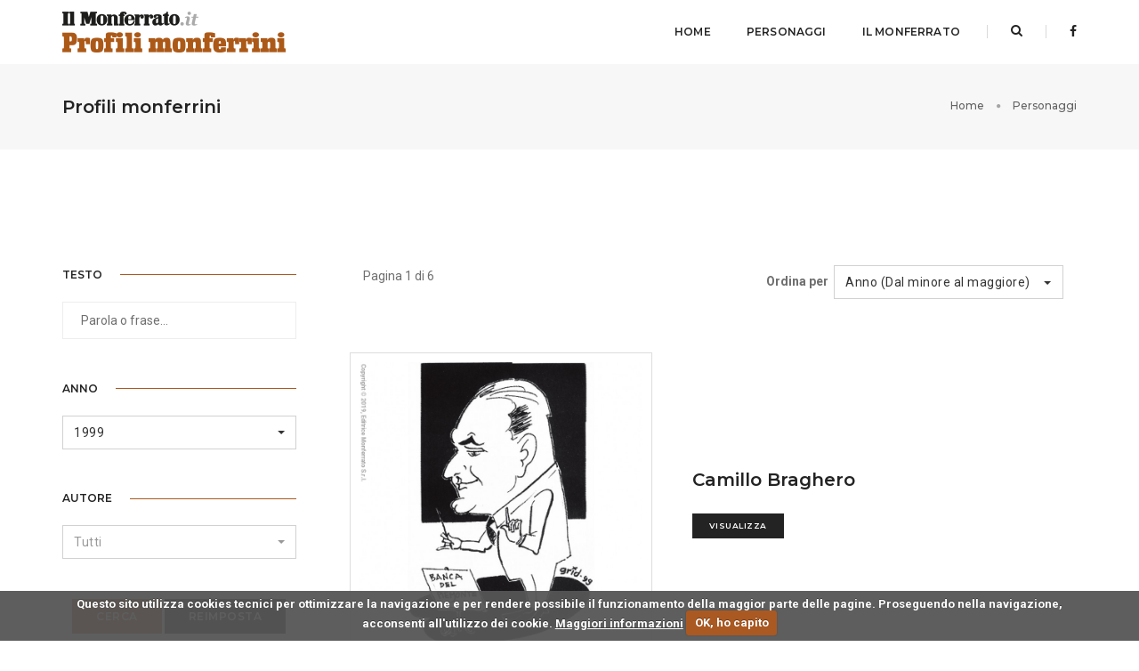

--- FILE ---
content_type: text/html; charset=UTF-8
request_url: https://profilimonferrini.ilmonferrato.it/personaggi/?y%5B%5D=1999
body_size: 6030
content:
<!doctype html>
<html class="no-js" lang="it">
    <head>
        <!-- title -->
        <title>Il Monferrato - Profili monferrini | Immagini</title>
        <meta charset="utf-8">
        <meta http-equiv="X-UA-Compatible" content="IE=edge" />
        <meta name="viewport" content="width=device-width,initial-scale=1.0,maximum-scale=1" />
        <!-- description -->
        <meta name="description" content="Il Monferrato - Profili monferrini.">
        <!-- keywords -->
        <meta name="keywords" content="monferrato, profili, monferrini">
        <!-- favicon -->
        <link rel="apple-touch-icon" sizes="57x57" href="../site_icons/apple-icon-57x57.png">
        <link rel="apple-touch-icon" sizes="60x60" href="../site_icons/apple-icon-60x60.png">
        <link rel="apple-touch-icon" sizes="72x72" href="../site_icons/apple-icon-72x72.png">
        <link rel="apple-touch-icon" sizes="76x76" href="../site_icons/apple-icon-76x76.png">
        <link rel="apple-touch-icon" sizes="114x114" href="../site_icons/apple-icon-114x114.png">
        <link rel="apple-touch-icon" sizes="120x120" href="../site_icons/apple-icon-120x120.png">
        <link rel="apple-touch-icon" sizes="144x144" href="../site_icons/apple-icon-144x144.png">
        <link rel="apple-touch-icon" sizes="152x152" href="../site_icons/apple-icon-152x152.png">
        <link rel="apple-touch-icon" sizes="180x180" href="../site_icons/apple-icon-180x180.png">
        <link rel="icon" type="image/png" sizes="192x192"  href="../site_icons/android-icon-192x192.png">
        <link rel="icon" type="image/png" sizes="32x32" href="../site_icons/favicon-32x32.png">
        <link rel="icon" type="image/png" sizes="96x96" href="../site_icons/favicon-96x96.png">
        <link rel="icon" type="image/png" sizes="16x16" href="../site_icons/favicon-16x16.png">
        <link rel="manifest" href="../site_icons/manifest.json">
        <meta name="msapplication-TileColor" content="#ffffff">
        <meta name="msapplication-TileImage" content="/ms-icon-144x144.png">
        <meta name="theme-color" content="#ffffff">
        <!-- socials -->
        <meta property="og:title" content="Il Monferrato - Profili monferrini">                <meta property="og:image" content="https://profilimonferrini.ilmonferrato.it/images/og_image.png">        
        <!-- animation -->
        <link rel="stylesheet" href="../theme/css/animate.css" />
        <!-- bootstrap -->
        <link rel="stylesheet" href="../theme/css/bootstrap.min.css" />
        <!-- et line icon --> 
        <link rel="stylesheet" href="../theme/css/et-line-icons.css" />
        <!-- font-awesome icon -->
        <link rel="stylesheet" href="../theme/css/font-awesome.min.css" />
        <!-- themify icon -->
        <link rel="stylesheet" href="../theme/css/themify-icons.css">
        <!-- swiper carousel -->
        <link rel="stylesheet" href="../theme/css/swiper.min.css">
        <!-- justified gallery  -->
        <link rel="stylesheet" href="../theme/css/justified-gallery.min.css">
        <!-- magnific popup -->
        <link rel="stylesheet" href="../theme/css/magnific-popup.css" />
        <!-- revolution slider -->
        <link rel="stylesheet" type="text/css" href="../theme/revolution/css/settings.css" media="screen" />
        <link rel="stylesheet" type="text/css" href="../theme/revolution/css/layers.css">
        <link rel="stylesheet" type="text/css" href="../theme/revolution/css/navigation.css">
        <!-- bootsnav -->
        <link rel="stylesheet" href="../theme/css/bootsnav.css">
        <!-- style -->
        <link rel="stylesheet" href="../theme/css/style.css" />
        <!-- responsive css -->
        <link rel="stylesheet" href="../theme/css/responsive.css" />
        <!--[if IE]>
            <script src="../theme/js/html5shiv.js"></script>
        <![endif]-->
        <link rel="stylesheet" href="../libs/bootstrap-select/css/bootstrap-select.min.css">
        <link href="../libs/cookiecuttr/cookiecuttr.css" rel="stylesheet" type="text/css">
        <link rel="stylesheet" href="../css/default.css">
    </head>
    <body>
        <header>
    <!-- start navigation -->
    <nav class="navbar navbar-default bootsnav bg-white header-light navbar-top">
        <div class="container nav-header-container">
            <div class="row">
                <!-- start logo -->
                <div class="col-md-2 col-xs-5">
                    <a href="../" title="Home" class="logo"><img src="../images/small-logo.png" data-at2x="../images/small-logo@2x.png" class="logo-dark default" alt="Home"><img src="../images/small-logo.png" data-at2x="../images/small-logo@2x.png" alt="Home" class="logo-light"></a>
                </div>
                <!-- end logo -->
                <div class="col-md-7 col-xs-2 width-auto pull-right accordion-menu xs-no-padding-right">
                    <button type="button" class="navbar-toggle collapsed pull-right" data-toggle="collapse" data-target="#navbar-collapse-toggle-1">
                        <span class="sr-only">toggle navigation</span>
                        <span class="icon-bar"></span>
                        <span class="icon-bar"></span>
                        <span class="icon-bar"></span>
                    </button>
                    <div class="navbar-collapse collapse pull-right" id="navbar-collapse-toggle-1">
                        <ul id="accordion" class="nav navbar-nav navbar-left no-margin alt-font text-normal" data-in="fadeIn" data-out="fadeOut">
                            <li class="megamenu-fw"><a href="../" title="Home">Home</a></li>
                            <li class="megamenu-fw"><a href="../personaggi/" title="Personaggi">Personaggi</a></li>
                            <li class="megamenu-fw"><a href="http://www.ilmonferrato.it" title="Sito de Il Monferrato">Il Monferrato</a></li>
                        </ul>
                    </div>
                </div>
                <div class="col-md-2 col-xs-5 width-auto">
                    <div class="header-searchbar">
                        <a href="#search-header" class="header-search-form text-white"><i class="fa fa-search search-button"></i></a>
                        <!-- search input-->
                        <form id="search-header" method="post" action="../personaggi/" name="search-header" class="mfp-hide search-form-result">
                            <div class="search-form position-relative">
                                <button type="submit" class="fa fa-search close-search search-button"></button>
                                <input type="text" name="s" class="search-input" placeholder="Parola o frase" autocomplete="off" value="">
                            </div>
                        </form>
                    </div>
                    <div class="header-social-icon xs-display-none">
                        <a href="https://www.facebook.com/giornaleilmonferrato/" title="Facebook" target="_blank"><i class="fa fa-facebook" aria-hidden="true"></i></a>
                        <!-- <a href="https://twitter.com/" title="Twitter" target="_blank"><i class="fa fa-twitter"></i></a> -->
                    </div>
                </div>
            </div>
        </div>
    </nav>
    <!-- end navigation --> 
</header>



        <section class="wow fadeIn bg-light-gray padding-35px-tb page-title-small top-space">
            <div class="container">
                <div class="row equalize xs-equalize-auto">
                    <div class="col-lg-8 col-md-6 col-sm-6 col-xs-12 display-table">
                        <div class="display-table-cell vertical-align-middle text-left xs-text-center">
                            <!-- start page title -->
                            <h1 class="alt-font text-extra-dark-gray font-weight-600 no-margin-bottom">Profili monferrini</h1>
                            <!-- end page title -->
                        </div>
                    </div>
                    <div class="col-lg-4 col-md-6 col-sm-6 col-xs-12 display-table text-right xs-text-left xs-margin-10px-top">
                        <div class="display-table-cell vertical-align-middle breadcrumb text-small alt-font">
                            <!-- breadcrumb -->
                            <ul class="xs-text-center">
                                <li><a href="../" class="text-dark-gray" title="Home">Home</a></li>
                                <li class="text-dark-gray">Personaggi</li>
                            </ul>
                            <!-- end breadcrumb -->
                        </div>
                    </div>
                </div>
            </div>
        </section>
        <!-- end page title section -->





        <!-- ==================  -->
         <!-- start post content section --> 
         <section>
                <div class="container">
                    <div class="row">
                        <aside class="col-md-3 col-sm-12 col-xs-12">
                            <form id="imagesform" action="./">
                            <div class="display-inline-block width-100 margin-45px-bottom xs-margin-25px-bottom">
                                <div class="text-extra-dark-gray margin-20px-bottom alt-font text-uppercase font-weight-600 text-small aside-title"><span>Testo</span></div>
                                <div class="position-relative">
                                    <input type="text" id="searchtext" name="s" class="bg-transparent text-small no-margin border-color-extra-light-gray medium-input pull-left" placeholder="Parola o frase..." value="">
                                </div>   
                            </div>


                            <script>var sel_years=["1999"];</script>
                                                        <div class="display-inline-block width-100 margin-45px-bottom xs-margin-25px-bottom">
                                    <div class="text-extra-dark-gray margin-20px-bottom alt-font text-uppercase font-weight-600 text-small aside-title"><span>Anno</span></div>
                                    <div class="position-relative custom-select">
                                        <select id="year" name="y[]" class="selectpicker" data-width="100%" multiple data-live-search="true" multiple title="Tutti" multiple data-selected-text-format="count > 1">
                                                                                            <option value="1878">1878</option>
                                                                                            <option value="1928">1928</option>
                                                                                            <option value="1933">1933</option>
                                                                                            <option value="1943">1943</option>
                                                                                            <option value="1944">1944</option>
                                                                                            <option value="1950">1950</option>
                                                                                            <option value="1952">1952</option>
                                                                                            <option value="1954">1954</option>
                                                                                            <option value="1956">1956</option>
                                                                                            <option value="1957">1957</option>
                                                                                            <option value="1958">1958</option>
                                                                                            <option value="1959">1959</option>
                                                                                            <option value="1960">1960</option>
                                                                                            <option value="1961">1961</option>
                                                                                            <option value="1962">1962</option>
                                                                                            <option value="1963">1963</option>
                                                                                            <option value="1964">1964</option>
                                                                                            <option value="1965">1965</option>
                                                                                            <option value="1966">1966</option>
                                                                                            <option value="1967">1967</option>
                                                                                            <option value="1968">1968</option>
                                                                                            <option value="1969">1969</option>
                                                                                            <option value="1970">1970</option>
                                                                                            <option value="1971">1971</option>
                                                                                            <option value="1972">1972</option>
                                                                                            <option value="1973">1973</option>
                                                                                            <option value="1974">1974</option>
                                                                                            <option value="1975">1975</option>
                                                                                            <option value="1976">1976</option>
                                                                                            <option value="1977">1977</option>
                                                                                            <option value="1978">1978</option>
                                                                                            <option value="1979">1979</option>
                                                                                            <option value="1980">1980</option>
                                                                                            <option value="1981">1981</option>
                                                                                            <option value="1982">1982</option>
                                                                                            <option value="1983">1983</option>
                                                                                            <option value="1984">1984</option>
                                                                                            <option value="1989">1989</option>
                                                                                            <option value="1990">1990</option>
                                                                                            <option value="1991">1991</option>
                                                                                            <option value="1992">1992</option>
                                                                                            <option value="1993">1993</option>
                                                                                            <option value="1994">1994</option>
                                                                                            <option value="1995">1995</option>
                                                                                            <option value="1996">1996</option>
                                                                                            <option value="1997">1997</option>
                                                                                            <option value="1998">1998</option>
                                                                                            <option value="1999" selected>1999</option>
                                                                                            <option value="2000">2000</option>
                                                                                            <option value="2001">2001</option>
                                                                                            <option value="2002">2002</option>
                                                                                            <option value="2003">2003</option>
                                                                                            <option value="2004">2004</option>
                                                                                            <option value="2005">2005</option>
                                                                                            <option value="2006">2006</option>
                                                                                            <option value="2007">2007</option>
                                                                                            <option value="2008">2008</option>
                                                                                            <option value="2009">2009</option>
                                                                                            <option value="2010">2010</option>
                                                                                            <option value="2013">2013</option>
                                                                                            <option value="2014">2014</option>
                                                                                            <option value="2015">2015</option>
                                                                                            <option value="2016">2016</option>
                                                                                            <option value="2017">2017</option>
                                                                                            <option value="2018">2018</option>
                                                                                            <option value="2019">2019</option>
                                                                                            <option value="2020">2020</option>
                                                                                            <option value="2021">2021</option>
                                                                                            <option value="2022">2022</option>
                                                                                            <option value="2023">2023</option>
                                                                                            <option value="2024">2024</option>
                                                                                            <option value="2025">2025</option>
                                                                                            <option value="2026">2026</option>
                                            
                                        </select>
                                    </div>
                                </div>
                            

                            <script>var sel_arguments=null;</script>

                            
                            <script>var sel_authors=null;</script>

                                                            <div class="display-inline-block width-100 margin-45px-bottom xs-margin-25px-bottom">
                                    <div class="text-extra-dark-gray margin-20px-bottom alt-font text-uppercase font-weight-600 text-small aside-title"><span>Autore</span></div>
                                    <div class="position-relative custom-select">
                                        <select id="author" name="a[]" class="selectpicker" data-width="100%" multiple data-live-search="true" multiple title="Tutti" multiple data-selected-text-format="count > 1">
                                                                                            <option value="20GUDaadLkeHub1Dcxp8Hg">Achille Peduzzi</option>
                                                                                            <option value="N8n4j69RV0-03t5jzMDgkg">Idro Grignolio</option>
                                                                                            <option value="gCW0whbF3US6r3GotM0L1g">Max Ramezzana</option>
                                            
                                        </select>
                                    </div>
                                </div>
                                                        

                            
                            
                            <div class="display-inline-block width-100 margin-45px-bottom xs-margin-25px-bottom text-center">
                                            <!-- start buttons -->
                                            <button type="submit" class="btn btn-medium btn-primary md-margin-15px-bottom sm-display-table sm-margin-lr-auto" title="Cerca">Cerca</button>
                                            <a class="btn btn-medium btn-dark-gray md-margin-15px-bottom sm-display-table sm-margin-lr-auto" href="./" title="Reimposta">Reimposta</a>
                                            <!-- end buttons -->
                            </div>
                                      
                                    



                            </form>
                                
                                
                                
                                
                                
                        </aside>               
                        <main class="col-md-9 col-sm-12 col-xs-12 left-sidebar pull-right sm-margin-60px-bottom xs-margin-40px-bottom">
                                                        <div class="col-md-12 col-sm-12 col-xs-12 margin-60px-bottom xs-margin-30px-bottom xs-text-centersborder-bottom">
                                    <div class="pull-left">Pagina 1 di 6</div>
                                    <div class="custom-select pull-right">
                                        <label for="order">Ordina per&nbsp;</label>
                                        
                                        <select id="order" name="arg" class="selectpicker" data-width="fit">
                                                                                        <option value="yy">Anno (Dal maggiore al minore)</option>
                                            <option value="y" selected>Anno (Dal minore al maggiore)</option>
                                        </select>
                                        
                                        
                                    </div>
                                </div>
                                                                                                            <div class="equalize sm-equalize-auto blog-post-content margin-60px-bottom padding-60px-bottom display-inline-block border-bottom border-color-extra-light-gray sm-margin-30px-bottom sm-padding-30px-bottom xs-text-center sm-no-border">
                                                                    
                                        <div class="blog-image col-md-5 no-padding sm-margin-30px-bottom xs-margin-20px-bottom margin-45px-right sm-no-margin-right display-table" style="height: 238px;">
                                            <div class="display-table-cell vertical-align-middle">
                                                <a href="../personaggio/0iKV0w4Oo0mCLxR17vyscQ/camillo-braghero"><img src="https://profilimonferrini.ilmonferrato.it/processed_images/immagini/c_750x750_quadretto-camillo-braghero.jpg" class="no-download bordered-image" style="" alt="" data-no-retina="" title="Camillo Braghero"></a>
                                            </div>
                                        </div>
                                        <div class="blog-text col-md-6 display-table no-padding phone-image-list" style="height: 238px;">
                                            <div class="display-table-cell vertical-align-middle">
                                                <div class="content margin-20px-bottom sm-no-padding-left phone-image-list-text">
                                                    <a href="../personaggio/0iKV0w4Oo0mCLxR17vyscQ/camillo-braghero" class="text-extra-dark-gray margin-5px-bottom alt-font text-extra-large font-weight-600 display-inline-block" title="Camillo Braghero">Camillo Braghero</a>
                                                </div>
                                                <a class="btn btn-very-small btn-dark-gray text-uppercase" href="../personaggio/0iKV0w4Oo0mCLxR17vyscQ/camillo-braghero" title="Visualizza">Visualizza</a>
                                            </div>
                                        </div>
                                    </div>
                                                                                                            <div class="equalize sm-equalize-auto blog-post-content margin-60px-bottom padding-60px-bottom display-inline-block border-bottom border-color-extra-light-gray sm-margin-30px-bottom sm-padding-30px-bottom xs-text-center sm-no-border">
                                                                    
                                        <div class="blog-image col-md-5 no-padding sm-margin-30px-bottom xs-margin-20px-bottom margin-45px-right sm-no-margin-right display-table" style="height: 238px;">
                                            <div class="display-table-cell vertical-align-middle">
                                                <a href="../personaggio/bwhrarMvu0WuWS8WVdd_wA/giuliana-romano"><img src="https://profilimonferrini.ilmonferrato.it/processed_images/immagini/c_750x750_1681.jpg" class="no-download bordered-image" style="" alt="" data-no-retina="" title="Giuliana Romano"></a>
                                            </div>
                                        </div>
                                        <div class="blog-text col-md-6 display-table no-padding phone-image-list" style="height: 238px;">
                                            <div class="display-table-cell vertical-align-middle">
                                                <div class="content margin-20px-bottom sm-no-padding-left phone-image-list-text">
                                                    <a href="../personaggio/bwhrarMvu0WuWS8WVdd_wA/giuliana-romano" class="text-extra-dark-gray margin-5px-bottom alt-font text-extra-large font-weight-600 display-inline-block" title="Giuliana Romano">Giuliana Romano</a>
                                                </div>
                                                <a class="btn btn-very-small btn-dark-gray text-uppercase" href="../personaggio/bwhrarMvu0WuWS8WVdd_wA/giuliana-romano" title="Visualizza">Visualizza</a>
                                            </div>
                                        </div>
                                    </div>
                                                                                                            <div class="equalize sm-equalize-auto blog-post-content margin-60px-bottom padding-60px-bottom display-inline-block border-bottom border-color-extra-light-gray sm-margin-30px-bottom sm-padding-30px-bottom xs-text-center sm-no-border">
                                                                    
                                        <div class="blog-image col-md-5 no-padding sm-margin-30px-bottom xs-margin-20px-bottom margin-45px-right sm-no-margin-right display-table" style="height: 238px;">
                                            <div class="display-table-cell vertical-align-middle">
                                                <a href="../personaggio/aKr1K90th0StniOo_qGWWg/personaggio-sconosciuto"><img src="https://profilimonferrini.ilmonferrato.it/processed_images/immagini/c_750x750_1664.jpg" class="no-download bordered-image" style="" alt="" data-no-retina="" title="Personaggio sconosciuto"></a>
                                            </div>
                                        </div>
                                        <div class="blog-text col-md-6 display-table no-padding phone-image-list" style="height: 238px;">
                                            <div class="display-table-cell vertical-align-middle">
                                                <div class="content margin-20px-bottom sm-no-padding-left phone-image-list-text">
                                                    <a href="../personaggio/aKr1K90th0StniOo_qGWWg/personaggio-sconosciuto" class="text-extra-dark-gray margin-5px-bottom alt-font text-extra-large font-weight-600 display-inline-block" title="Personaggio sconosciuto">Personaggio sconosciuto</a>
                                                </div>
                                                <a class="btn btn-very-small btn-dark-gray text-uppercase" href="../personaggio/aKr1K90th0StniOo_qGWWg/personaggio-sconosciuto" title="Visualizza">Visualizza</a>
                                            </div>
                                        </div>
                                    </div>
                                                                                                            <div class="equalize sm-equalize-auto blog-post-content margin-60px-bottom padding-60px-bottom display-inline-block border-bottom border-color-extra-light-gray sm-margin-30px-bottom sm-padding-30px-bottom xs-text-center sm-no-border">
                                                                    
                                        <div class="blog-image col-md-5 no-padding sm-margin-30px-bottom xs-margin-20px-bottom margin-45px-right sm-no-margin-right display-table" style="height: 238px;">
                                            <div class="display-table-cell vertical-align-middle">
                                                <a href="../personaggio/C5GM_L_jakexqQdSES6feg/personaggio-sconosciuto"><img src="https://profilimonferrini.ilmonferrato.it/processed_images/immagini/c_750x750_1670.jpg" class="no-download bordered-image" style="" alt="" data-no-retina="" title="Personaggio sconosciuto"></a>
                                            </div>
                                        </div>
                                        <div class="blog-text col-md-6 display-table no-padding phone-image-list" style="height: 238px;">
                                            <div class="display-table-cell vertical-align-middle">
                                                <div class="content margin-20px-bottom sm-no-padding-left phone-image-list-text">
                                                    <a href="../personaggio/C5GM_L_jakexqQdSES6feg/personaggio-sconosciuto" class="text-extra-dark-gray margin-5px-bottom alt-font text-extra-large font-weight-600 display-inline-block" title="Personaggio sconosciuto">Personaggio sconosciuto</a>
                                                </div>
                                                <a class="btn btn-very-small btn-dark-gray text-uppercase" href="../personaggio/C5GM_L_jakexqQdSES6feg/personaggio-sconosciuto" title="Visualizza">Visualizza</a>
                                            </div>
                                        </div>
                                    </div>
                                                                                                            <div class="equalize sm-equalize-auto blog-post-content margin-60px-bottom padding-60px-bottom display-inline-block border-bottom border-color-extra-light-gray sm-margin-30px-bottom sm-padding-30px-bottom xs-text-center sm-no-border">
                                                                    
                                        <div class="blog-image col-md-5 no-padding sm-margin-30px-bottom xs-margin-20px-bottom margin-45px-right sm-no-margin-right display-table" style="height: 238px;">
                                            <div class="display-table-cell vertical-align-middle">
                                                <a href="../personaggio/J2z7QTUt8Eeqdw4ruM2-Og/pio-carlo-barola"><img src="https://profilimonferrini.ilmonferrato.it/processed_images/immagini/c_750x750_1675.jpg" class="no-download bordered-image" style="" alt="" data-no-retina="" title="Pio Carlo Barola"></a>
                                            </div>
                                        </div>
                                        <div class="blog-text col-md-6 display-table no-padding phone-image-list" style="height: 238px;">
                                            <div class="display-table-cell vertical-align-middle">
                                                <div class="content margin-20px-bottom sm-no-padding-left phone-image-list-text">
                                                    <a href="../personaggio/J2z7QTUt8Eeqdw4ruM2-Og/pio-carlo-barola" class="text-extra-dark-gray margin-5px-bottom alt-font text-extra-large font-weight-600 display-inline-block" title="Pio Carlo Barola">Pio Carlo Barola</a>
                                                </div>
                                                <a class="btn btn-very-small btn-dark-gray text-uppercase" href="../personaggio/J2z7QTUt8Eeqdw4ruM2-Og/pio-carlo-barola" title="Visualizza">Visualizza</a>
                                            </div>
                                        </div>
                                    </div>
                                                                                                            <div class="equalize sm-equalize-auto blog-post-content margin-60px-bottom padding-60px-bottom display-inline-block border-bottom border-color-extra-light-gray sm-margin-30px-bottom sm-padding-30px-bottom xs-text-center sm-no-border">
                                                                    
                                        <div class="blog-image col-md-5 no-padding sm-margin-30px-bottom xs-margin-20px-bottom margin-45px-right sm-no-margin-right display-table" style="height: 238px;">
                                            <div class="display-table-cell vertical-align-middle">
                                                <a href="../personaggio/nyljmQNuYUGbbvJ99Ql4lA/personaggio-sconosciuto"><img src="https://profilimonferrini.ilmonferrato.it/processed_images/immagini/c_750x750_1516.jpg" class="no-download bordered-image" style="" alt="" data-no-retina="" title="Personaggio sconosciuto"></a>
                                            </div>
                                        </div>
                                        <div class="blog-text col-md-6 display-table no-padding phone-image-list" style="height: 238px;">
                                            <div class="display-table-cell vertical-align-middle">
                                                <div class="content margin-20px-bottom sm-no-padding-left phone-image-list-text">
                                                    <a href="../personaggio/nyljmQNuYUGbbvJ99Ql4lA/personaggio-sconosciuto" class="text-extra-dark-gray margin-5px-bottom alt-font text-extra-large font-weight-600 display-inline-block" title="Personaggio sconosciuto">Personaggio sconosciuto</a>
                                                </div>
                                                <a class="btn btn-very-small btn-dark-gray text-uppercase" href="../personaggio/nyljmQNuYUGbbvJ99Ql4lA/personaggio-sconosciuto" title="Visualizza">Visualizza</a>
                                            </div>
                                        </div>
                                    </div>
                                                                                                            <div class="equalize sm-equalize-auto blog-post-content margin-60px-bottom padding-60px-bottom display-inline-block border-bottom border-color-extra-light-gray sm-margin-30px-bottom sm-padding-30px-bottom xs-text-center sm-no-border">
                                                                    
                                        <div class="blog-image col-md-5 no-padding sm-margin-30px-bottom xs-margin-20px-bottom margin-45px-right sm-no-margin-right display-table" style="height: 238px;">
                                            <div class="display-table-cell vertical-align-middle">
                                                <a href="../personaggio/SDidJRe7QUSbLVyyjbf4Nw/personaggio-sconosciuto"><img src="https://profilimonferrini.ilmonferrato.it/processed_images/immagini/c_750x750_1702.jpg" class="no-download bordered-image" style="" alt="" data-no-retina="" title="Personaggio sconosciuto"></a>
                                            </div>
                                        </div>
                                        <div class="blog-text col-md-6 display-table no-padding phone-image-list" style="height: 238px;">
                                            <div class="display-table-cell vertical-align-middle">
                                                <div class="content margin-20px-bottom sm-no-padding-left phone-image-list-text">
                                                    <a href="../personaggio/SDidJRe7QUSbLVyyjbf4Nw/personaggio-sconosciuto" class="text-extra-dark-gray margin-5px-bottom alt-font text-extra-large font-weight-600 display-inline-block" title="Personaggio sconosciuto">Personaggio sconosciuto</a>
                                                </div>
                                                <a class="btn btn-very-small btn-dark-gray text-uppercase" href="../personaggio/SDidJRe7QUSbLVyyjbf4Nw/personaggio-sconosciuto" title="Visualizza">Visualizza</a>
                                            </div>
                                        </div>
                                    </div>
                                                                                                            <div class="equalize sm-equalize-auto blog-post-contentpadding-60px-bottom display-inline-block sm-no-margin-bottom sm-no-padding-bottom xs-text-center">
                                                                    
                                        <div class="blog-image col-md-5 no-padding sm-margin-30px-bottom xs-margin-20px-bottom margin-45px-right sm-no-margin-right display-table" style="height: 238px;">
                                            <div class="display-table-cell vertical-align-middle">
                                                <a href="../personaggio/ruQMz01Kwk2kWAMLCLdCag/giovanni-micheletti"><img src="https://profilimonferrini.ilmonferrato.it/processed_images/immagini/c_750x750_1691.jpg" class="no-download bordered-image" style="" alt="" data-no-retina="" title="Giovanni Micheletti"></a>
                                            </div>
                                        </div>
                                        <div class="blog-text col-md-6 display-table no-padding phone-image-list" style="height: 238px;">
                                            <div class="display-table-cell vertical-align-middle">
                                                <div class="content margin-20px-bottom sm-no-padding-left phone-image-list-text">
                                                    <a href="../personaggio/ruQMz01Kwk2kWAMLCLdCag/giovanni-micheletti" class="text-extra-dark-gray margin-5px-bottom alt-font text-extra-large font-weight-600 display-inline-block" title="Giovanni Micheletti">Giovanni Micheletti</a>
                                                </div>
                                                <a class="btn btn-very-small btn-dark-gray text-uppercase" href="../personaggio/ruQMz01Kwk2kWAMLCLdCag/giovanni-micheletti" title="Visualizza">Visualizza</a>
                                            </div>
                                        </div>
                                    </div>
                                
                                                                    <div class="col-md-12 col-sm-12 col-xs-12 text-center margin-100px-top sm-margin-50px-top position-relative wow fadeInUp" style="visibility: visible; animation-name: fadeInUp;"><div class="pagination text-small text-uppercase text-extra-dark-gray"><ul><li class="active"><a href="#;">1</a></li><li><a href="../personaggi/?p=2&s=&o=y&t=8&y%5B0%5D=1999">2</a></li><li><a href="../personaggi/?p=3&s=&o=y&t=8&y%5B0%5D=1999">3</a></li><li><a href="../personaggi/?p=4&s=&o=y&t=8&y%5B0%5D=1999">4</a></li><li><a href="../personaggi/?p=2&s=&o=y&t=8&y%5B0%5D=1999">></a></li><li><a href="../personaggi/?p=6&s=&o=y&t=8&y%5B0%5D=1999">>|</a></li></ul></div></div>
                                                                                    </main>
                    </div>
                </div>
            </section>
            <!-- end blog content section -->

        <!-- ==================  -->

       


        
        <footer class="footer-center-logo-dark bg-extra-dark-gray padding-five-tb xs-padding-30px-tb">
    <div class="container">
        <div class="row equalize xs-equalize-auto">
            <!-- start copyright -->
            <div class="col-md-4 col-sm-5 col-xs-12 text-small text-center alt-font display-table xs-text-center xs-margin-15px-bottom" style="height: 38px;">
                <div class="display-table-cell vertical-align-middle">
                    Copyright © 2019-2021, Editrice Monferrato S.r.l.
                </div>
            </div>
            <!-- end copyright -->
            <!-- start logo -->
            <div class="col-md-4 col-sm-2 col-xs-12 text-center display-table xs-margin-10px-bottom" style="height: 38px;">
                <div class="display-table-cell vertical-align-middle">
                    <a href="../"><img class="footer-logo" src="../images/footer-logo.png" data-at2x="../images/footer-logo@2x.png" alt="Home"></a>
                </div>
            </div>
            <!-- end logo -->
            <!-- start social media -->
            <div class="col-md-4 col-sm-5 col-xs-12 col-xs-12 text-center display-table xs-text-center" style="height: 38px;">
                <div class="display-table-cell vertical-align-middle">
                    Partita iva: 00150360063 - <a href="../privacy">Privacy</a>
                </div>
            </div>
            <!-- end social media -->
        </div>
    </div>
</footer>

        <!-- start scroll to top -->
        <a class="scroll-top-arrow" href="javascript:void(0);"><i class="ti-arrow-up"></i></a>
        <!-- end scroll to top  -->
        <!-- javascript libraries -->
        <script type="text/javascript" src="../theme/js/jquery.js"></script>
        <script type="text/javascript" src="../theme/js/modernizr.js"></script>
        <script type="text/javascript" src="../theme/js/bootstrap.min.js"></script>
        <script type="text/javascript" src="../theme/js/jquery.easing.1.3.js"></script>
        <script type="text/javascript" src="../theme/js/skrollr.min.js"></script>
        <script type="text/javascript" src="../theme/js/smooth-scroll.js"></script>
        <script type="text/javascript" src="../theme/js/jquery.appear.js"></script>
        <!-- menu navigation -->
        <script src="../libs/cookiecuttr/jquery.cookie.js"></script>
        <script src="../libs/cookiecuttr/jquery.cookiecuttr.js"></script>
        <script type="text/javascript" src="../theme/js/bootsnav.js"></script>
        <script type="text/javascript" src="../theme/js/jquery.nav.js"></script>
        <!-- animation -->
        <script type="text/javascript" src="../theme/js/wow.min.js"></script>
        <!-- page scroll -->
        <script type="text/javascript" src="../theme/js/page-scroll.js"></script>
        <!-- swiper carousel -->
        <script type="text/javascript" src="../theme/js/swiper.min.js"></script>
        <!-- counter -->
        <script type="text/javascript" src="../theme/js/jquery.count-to.js"></script>
        <!-- parallax -->
        <script type="text/javascript" src="../theme/js/jquery.stellar.js"></script>
        <!-- magnific popup -->
        <script type="text/javascript" src="../theme/js/jquery.magnific-popup.min.js"></script>
        <!-- portfolio with shorting tab -->
        <script type="text/javascript" src="../theme/js/isotope.pkgd.min.js"></script>
        <!-- images loaded -->
        <script type="text/javascript" src="../theme/js/imagesloaded.pkgd.min.js"></script>
        <!-- pull menu -->
        <script type="text/javascript" src="../theme/js/classie.js"></script>
        <script type="text/javascript" src="../theme/js/hamburger-menu.js"></script>
        <!-- counter  -->
        <script type="text/javascript" src="../theme/js/counter.js"></script>
        <!-- fit video  -->
        <script type="text/javascript" src="../theme/js/jquery.fitvids.js"></script>
        <!-- equalize -->
        <script type="text/javascript" src="../theme/js/equalize.min.js"></script>
        <!-- skill bars  -->
        <script type="text/javascript" src="../theme/js/skill.bars.jquery.js"></script> 
        <!-- justified gallery  -->
        <script type="text/javascript" src="../theme/js/justified-gallery.min.js"></script>
        <!--pie chart-->
        <script type="text/javascript" src="../theme/js/jquery.easypiechart.min.js"></script>
        <!-- instagram -->
        <script type="text/javascript" src="../theme/js/instafeed.min.js"></script>
        <!-- retina -->
        <script type="text/javascript" src="../theme/js/retina.min.js"></script>
        <!-- revolution -->
        <script type="text/javascript" src="../theme/revolution/js/jquery.themepunch.tools.min.js"></script>
        <script type="text/javascript" src="../theme/revolution/js/jquery.themepunch.revolution.min.js"></script>
        <!-- revolution slider extensions (load below extensions JS files only on local file systems to make the slider work! The following part can be removed on server for on demand loading) -->
        <!--<script type="text/javascript" src="revolution/js/extensions/revolution.extension.actions.min.js"></script>
        <script type="text/javascript" src="revolution/js/extensions/revolution.extension.carousel.min.js"></script>
        <script type="text/javascript" src="revolution/js/extensions/revolution.extension.kenburn.min.js"></script>
        <script type="text/javascript" src="revolution/js/extensions/revolution.extension.layeranimation.min.js"></script>
        <script type="text/javascript" src="revolution/js/extensions/revolution.extension.migration.min.js"></script>
        <script type="text/javascript" src="revolution/js/extensions/revolution.extension.navigation.min.js"></script>
        <script type="text/javascript" src="revolution/js/extensions/revolution.extension.parallax.min.js"></script>
        <script type="text/javascript" src="revolution/js/extensions/revolution.extension.slideanims.min.js"></script>
        <script type="text/javascript" src="revolution/js/extensions/revolution.extension.video.min.js"></script>-->
        <!-- setting -->


        <script src="../libs/bootstrap-select/js/bootstrap-select.min.js"></script>
        <script src="../libs/bootstrap-select/js/i18n/defaults-it_IT.min.js"></script>


        <script type="text/javascript" src="../theme/js/main.js"></script>
        <script>
            $('#argument').on('hidden.bs.select', function (e) {
                if(String(sel_arguments) === String($("#argument").val())) {
                } else {
                    $( "#imagesform" ).submit();
                }
            });

            $('#year').on('hidden.bs.select', function (e) {
                if(String(sel_years) === String($("#year").val())) {
                } else {
                    $( "#imagesform" ).submit();
                }
            });

            $('#author').on('hidden.bs.select', function (e) {
                if(String(sel_authors) === String($("#author").val())) {
                } else {
                    $( "#imagesform" ).submit();
                }
            });

            $('#place').on('hidden.bs.select', function (e) {
                if(String(sel_places) === String($("#place").val())) {
                } else {
                    $( "#imagesform" ).submit();
                }
            });
            
            $('#order').on('change', function (e) {
                $('#imagesform').append('<input type="hidden" name="cngo" value="' + this.value + '" />');
                $( "#imagesform" ).submit();
            });
            
            $(function () {
                $("#searchtext").keyup(function (event) {
                    if (event.which === 13) {
                    $( "#imagesform" ).submit();
                    }
                });
                $(".no-download").bind("contextmenu", function(e) {
                    e.preventDefault();
                });
                $(".no-download").on('dragstart', function(event) { event.preventDefault(); });
            });

        </script>
    </body>
</html>


--- FILE ---
content_type: text/css
request_url: https://profilimonferrini.ilmonferrato.it/css/default.css
body_size: 844
content:
h6 p {
    padding-bottom: 25px;
    margin: 0px;
}

.header-section {
    padding-bottom: 50px;
}
figure, .bordered-image {
    border: 1px solid #ddd;
    padding: 10px;
}

.custom-select .btn {
    border: 1px solid #d1d1d1;
    text-transform: none;
    font-size: 14px;
    font-weight: normal;
    font-family: 'Roboto', sans-serif;
}

.custom-select .btn:hover {
    background-color: transparent !important; 
}

.search-form .search-input {
    text-transform: none;
}

.custom-tag-cloud {
    margin-top: 8px;
}
.custom-tag-cloud a {
    color: #dbdbdb;
    border: 1px solid #FFFFFF;
}

.custom-tag-cloud a:hover {
    border: 1px solid #FFFFFF;
}

.parallax {
    background-attachment: scroll;
}

.banner-responsive {
    max-width: 100%;
    height: auto;
}

#thumb {
    display:inline;
    float:left;
    margin-right: 10px;
    height: 70px;
    overflow: hidden;
    display: none;
}
#success-project-upload-form { clear: both; margin: 0 15px 15px; text-align: center; border: 1px solid #1a940a; color: #1a940a;  padding: 2px 0; display: none; font-size: 11px}

.newspaper {
    /* margin-bottom: 10px; */
}

.big-logo {
    margin-top: 10px;
    margin-bottom: 20px;

}

.cc-cookies {
    width: 100%;
    line-height: normal;
}

.footer-logo, .logo-dark.default {
    max-height: 70px;
}

.text-black {
    color: #000000;
 }

.home-title {
    background-color: #FFFFFF;
    padding: 5px 15px 5px 15px;
    opacity: .8; 
    filter: alpha(opacity=80);
}

.btn-primary.active.focus, .btn-primary.active:focus, .btn-primary.active:hover, .btn-primary:active.focus, .btn-primary:active:focus, .btn-primary:active:hover, .open>.dropdown-toggle.btn-primary.focus, .open>.dropdown-toggle.btn-primary:focus, .open>.dropdown-toggle.btn-primary:hover {
    background-color: #aa5922;
    border-color: #232323;
}

.btn-primary:hover {
    background-color: #aa5922;
    border-color: #232323;
}

.btn-primary {
    background-color: #aa5922;
}

@media only screen and (max-width : 992px) {
    .phone-image-list {
        width: 100%;
    }
    
    .phone-image-list .phone-image-list-text {
        
    }
    .newspaper {
        width: 200px;
    }
}

@media only screen and (max-width : 768px) {
    .phone-image-list .phone-image-list-text {
        padding-left: 10px !important;
        padding-right: 10px;
    }

    .newspaper {
        width: 150px;
    }
    .big-logo {
        margin-top: 40px;
        /* width: 300px; */
    }
    .header-section {
        padding-bottom: 30px;
    }
}


--- FILE ---
content_type: application/javascript
request_url: https://profilimonferrini.ilmonferrato.it/theme/js/main.js
body_size: 13998
content:
"use strict";
var lastScroll = 0;

//check for browser os
var isMobile = false;
var isiPhoneiPad = false;
if (/Android|webOS|iPhone|iPad|iPod|BlackBerry|IEMobile|Opera Mini/i.test(navigator.userAgent)) {
    isMobile = true;
}

if (/iPhone|iPad|iPod/i.test(navigator.userAgent)) {
    isiPhoneiPad = true;
}

function SetMegamenuPosition() {
    if ($(window).width() > 991) {
        setTimeout(function () {
            var totalHeight = $('nav.navbar').outerHeight();
            $('.mega-menu').css({ top: totalHeight });
            if ($('.navbar-brand-top').length === 0)
                $('.dropdown.simple-dropdown > .dropdown-menu').css({ top: totalHeight });
        }, 200);
    } else {
        $('.mega-menu').css('top', '');
        $('.dropdown.simple-dropdown > .dropdown-menu').css('top', '');
    }
}

function pad(d) {
    return (d < 10) ? '0' + d.toString() : d.toString();
}

function isIE() {
    var ua = window.navigator.userAgent;
    var msie = ua.indexOf("MSIE ");
    if (msie > 0 || !!navigator.userAgent.match(/Trident.*rv\:11\./))  // If Internet Explorer, return version number
    {
        return true;
    } else  // If another browser, return 0
    {
        return false;
    }
}

//page title space
function setPageTitleSpace() {
    if ($('.navbar').hasClass('navbar-top') || $('nav').hasClass('navbar-fixed-top')) {
        if ($('.top-space').length > 0) {
            var top_space_height = $('.navbar').outerHeight();
            if ($('.top-header-area').length > 0) {
                top_space_height = top_space_height + $('.top-header-area').outerHeight();
            }
            $('.top-space').css('margin-top', top_space_height + "px");
        }
    }
}

//swiper button position in auto height slider
function setButtonPosition() {
    if ($(window).width() > 767 && $(".swiper-auto-height-container").length > 0) {
        var leftPosition = parseInt($('.swiper-auto-height-container .swiper-slide').css('padding-left'));
        var bottomPosition = parseInt($('.swiper-auto-height-container .swiper-slide').css('padding-bottom'));
        var bannerWidth = parseInt($('.swiper-auto-height-container .slide-banner').outerWidth());
        $('.navigation-area').css({ 'left': bannerWidth + leftPosition + 'px', 'bottom': bottomPosition + 'px' });
    } else if ($(".swiper-auto-height-container").length > 0) {
        $('.navigation-area').css({ 'left': '', 'bottom': '' });
    }
}

$(window).on("scroll", init_scroll_navigate);
function init_scroll_navigate() {
    /*==============================================================
    One Page Main JS - START CODE
    =============================================================*/
    var menu_links = $(".navbar-nav li a");
    var scrollPos = $(document).scrollTop();
    menu_links.each(function () {
        var currLink = $(this);
        if (currLink.attr("href").indexOf("#") > -1 && $(currLink.attr("href")).length > 0) {
            var refElement = $(currLink.attr("href"));
            if (refElement.position().top <= scrollPos && refElement.position().top + refElement.height() > scrollPos) {
                menu_links.removeClass("active");
                currLink.addClass("active");
            } else {
                currLink.removeClass("active");
            }
        }
    });
    /*==============================================================
    One Page Main JS - END CODE
    =============================================================*/

    /*==============================================================*/
    //background color slider Start
    /*==============================================================*/
    var $window = $(window),
            $body = $('.bg-background-fade'),
            $panel = $('.color-code');
    var scroll = $window.scrollTop() + ($window.height() / 2);
    $panel.each(function () {
        var $this = $(this);
        if ($this.position().top <= scroll && $this.position().top + $this.height() > scroll) {
            $body.removeClass(function (index, css) {
                return (css.match(/(^|\s)color-\S+/g) || []).join(' ');
            });
            $body.addClass('color-' + $(this).data('color'));
        }
    });
    /*==============================================================*/
    //background color slider End
    /*==============================================================*/

    /* ===================================
    sticky nav Start
    ====================================== */
    var headerHeight = $('nav').outerHeight();
    if (!$('header').hasClass('no-sticky')) {
        if ($(document).scrollTop() >= headerHeight) {
            $('header').addClass('sticky');

        } else if ($(document).scrollTop() <= headerHeight) {
            $('header').removeClass('sticky');
            setTimeout(function () {
                setPageTitleSpace();
            }, 500);
        }
        SetMegamenuPosition();
    }

    /* ===================================
    header appear on scroll up
    ====================================== */
    var st = $(this).scrollTop();
    if (st > lastScroll) {
        $('.sticky').removeClass('header-appear');
        $('.dropdown.on').removeClass('on').removeClass('open').find('.dropdown-menu').fadeOut(100);
    } else
        $('.sticky').addClass('header-appear');
    lastScroll = st;
    if (lastScroll <= headerHeight)
        $('header').removeClass('header-appear');
    /* ===================================
    sticky nav End
    ====================================== */
}

/*==============================================================
parallax text - START CODE
==============================================================*/
function parallax_text() {
    var window_width = $(window).width();
    if (window_width > 1024) {
        if ($('.swiper-auto-width .swiper-slide').length !== 0) {
            $(document).on("mousemove", ".swiper-auto-width .swiper-slide", function (e) {
                var positionX = e.clientX;
                var positionY = e.clientY;
                positionX = Math.round(positionX / 10) - 80;
                positionY = Math.round(positionY / 10) - 40;
                $(this).find('.parallax-text').css({ 'transform': 'translate(' + positionX + 'px,' + positionY + 'px)', 'transition-duration': '0s' });
            });

            $(document).on("mouseout", ".swiper-auto-width .swiper-slide", function (e) {
                $('.parallax-text').css({ 'transform': 'translate(0,0)', 'transition-duration': '0.5s' });
            });
        }
    }
}
/*==============================================================*/
//parallax text - END CODE
/*==============================================================*/

/*==============================================================*/
//Search - START CODE
/*==============================================================*/
function ScrollStop() {
    return false;
}
function ScrollStart() {
    return true;
}
function validationSearchForm() {
    var error = true;
    $('#search-header input[type=text]').each(function (index) {
        if (index === 0) {
            if ($(this).val() === null || $(this).val() === "") {
                $("#search-header").find("input:eq(" + index + ")").css({ "border": "none", "border-bottom": "2px solid red" });
                error = false;
            } else {
                $("#search-header").find("input:eq(" + index + ")").css({ "border": "none", "border-bottom": "2px solid #000" });
            }
        }
    });
    return error;
}
/*==============================================================
Search - END CODE
==============================================================*/

/*==============================================================
equalize - START CODE
==============================================================*/
function equalizeHeight() {
    $(document).imagesLoaded(function () {
        if ($(window).width() < 768) {
            $('.equalize').equalize({ equalize: 'outerHeight', reset: true });
            $('.equalize.md-equalize-auto').children().css("height", "");
            $('.equalize.sm-equalize-auto').children().css("height", "");
            $('.equalize.xs-equalize-auto').children().css("height", "");
            return false;
        } else if ($(window).width() < 992) {
            $('.equalize').equalize({ equalize: 'outerHeight', reset: true });
            $('.equalize.md-equalize-auto').children().css("height", "");
            $('.equalize.sm-equalize-auto').children().css("height", "");
            return false;
        } else if ($(window).width() < 1199) {
            $('.equalize').equalize({ equalize: 'outerHeight', reset: true });
            $('.equalize.md-equalize-auto').children().css("height", "");
            return false;
        } else {
            $('.equalize').equalize({ equalize: 'outerHeight', reset: true });
        }
    });
}
/*==============================================================
equalize - END CODE
==============================================================*/

/*==============================================================
dynamic font size START CODE
==============================================================*/
function feature_dynamic_font_line_height() {
    if ($('.dynamic-font-size').length > 0) {
        var site_width = 1100;
        var window_width = $(window).width();
        if (window_width < site_width) {
            var window_site_width_ratio = window_width / site_width;
            $('.dynamic-font-size').each(function () {
                var font_size = $(this).attr('data-fontsize');
                var line_height = $(this).attr('data-lineheight');
                if (font_size != '' && font_size != undefined) {
                    var new_font_size = Math.round(font_size * window_site_width_ratio * 1000) / 1000;
                    $(this).css('font-size', new_font_size + 'px');
                }
                if (line_height !== '' && line_height !== undefined) {
                    var new_line_height = Math.round(line_height * window_site_width_ratio * 1000) / 1000;
                    $(this).css('line-height', new_line_height + 'px');
                }
            });
        } else {
            $('.dynamic-font-size').each(function () {
                var font_size = $(this).attr('data-fontsize');
                var line_height = $(this).attr('data-lineheight');
                if (font_size !== '' && font_size !== undefined) {
                    $(this).css('font-size', font_size + 'px');
                }
                if (line_height !== '' && line_height !== undefined) {
                    $(this).css('line-height', line_height + 'px');
                }
            });
        }
    }
}
/*==============================================================
dynamic font size END CODE
==============================================================*/

/*==============================================================
set parallax
==============================================================*/
function stellarParallax() {
    if ($(window).width() > 1024) {
        $.stellar();
    } else {
        $.stellar('destroy');
        $('.parallax').css('background-position', '');
    }
}

/*==============================================================
full screen START CODE
==============================================================*/
function fullScreenHeight() {
    var element = $(".full-screen");
    var $minheight = $(window).height();
    element.parents('section').imagesLoaded(function () {
        if ($(".top-space .full-screen").length > 0) {
            var $headerheight = $("header nav.navbar").outerHeight();
            $(".top-space .full-screen").css('min-height', $minheight - $headerheight);
        } else {
            element.css('min-height', $minheight);
        }
    });

    var minwidth = $(window).width();
    $(".full-screen-width").css('min-width', minwidth);
    var sidebarNavHeight = $('.sidebar-nav-style-1').height() - $('.logo-holder').parent().height() - $('.footer-holder').parent().height() - 10;
    $(".sidebar-nav-style-1 .nav").css('height', (sidebarNavHeight));
    var style2NavHeight = parseInt($('.sidebar-part2').height() - parseInt($('.sidebar-part2 .sidebar-middle').css('padding-top')) - parseInt($('.sidebar-part2 .sidebar-middle').css('padding-bottom')) - parseInt($(".sidebar-part2 .sidebar-middle .sidebar-middle-menu .nav").css('margin-bottom')));
    $(".sidebar-part2 .sidebar-middle .sidebar-middle-menu .nav").css('height', (style2NavHeight));


}
/*==============================================================
full screen END CODE
==============================================================*/
function SetResizeContent() {
    //    all function call
    feature_dynamic_font_line_height();
    SetMegamenuPosition();
    setPageTitleSpace();
    setButtonPosition();
    parallax_text();
    stellarParallax();
    fullScreenHeight();
    equalizeHeight();
}

/* ===================================
START RESIZE
====================================== */
$(window).resize(function (event) {
    // Bootsnav menu work with eualize height
    $("nav.navbar.bootsnav ul.nav").each(function () {
        $("li.dropdown", this).on("mouseenter", function (e) {
            if ($(window).width() > 991) {
                $(this).find('.equalize').equalize({ equalize: 'outerHeight', reset: true });
                return false;
            }
        });
    });

    setTimeout(function () {
        SetResizeContent();
    }, 500);

    event.preventDefault();
});
/* ===================================
END RESIZE
====================================== */

/* ===================================
START READY
====================================== */
$(document).ready(function () {
    "use strict";
    // Bootsnav menu work with eualize height
    $("nav.navbar.bootsnav ul.nav").each(function () {
        $("li.dropdown", this).on("mouseenter", function () {
            if ($(window).width() > 991) {
                $(this).find('.equalize').equalize({ equalize: 'outerHeight', reset: true });
                return false;
            }
        });
    });

    $.cookieCuttr({
		"cookieAcceptButtonText": 'OK, ho capito',
		"cookiePolicyLink": 'https://profilimonferrini.ilmonferrato.it/privacy/',
		"cookieAnalytics": false,
		"cookieMessage": 'Questo sito utilizza cookies tecnici per ottimizzare la navigazione e per rendere possibile il funzionamento della maggior parte delle pagine. Proseguendo nella navigazione, acconsenti all\'utilizzo dei cookie. <a href="{{cookiePolicyLink}}" title="Privacy policy">Maggiori informazioni</a>',
        "cookieNotificationLocationBottom": true,
        "cookieWhatAreLinkText": ''
    });
    // Bootsnav tab work with eualize height
    $('a[data-toggle="tab"]').on('shown.bs.tab', function (e) {
        var target = $(e.target).attr("href");
        if ($(window).width() > 991) {
            $(target).find('.equalize').equalize({ equalize: 'outerHeight', reset: true });
            return false;
        }
    });

    // Active class to current menu for only html
    var pgurl = window.location.href.substr(window.location.href.lastIndexOf("/") + 1);
    var $hash = window.location.hash.substring(1);

    if ($hash) {
        $hash = "#" + $hash;
        pgurl = pgurl.replace($hash, "");
    } else {
        pgurl = pgurl.replace("#", "");
    }

    $(".nav li a").each(function () {
        if ($(this).attr("href") == pgurl || $(this).attr("href") == pgurl + '.html') {
            $(this).parent().addClass("active");
            $(this).parents('li.dropdown').addClass("active");
        }
    });
    $(window).scroll(function () {
        if ($(this).scrollTop() > 150)
            $('.scroll-top-arrow').fadeIn('slow');
        else
            $('.scroll-top-arrow').fadeOut('slow');
    });
    //Click event to scroll to top
    $(document).on('click', '.scroll-top-arrow', function () {
        $('html, body').animate({ scrollTop: 0 }, 800);
        return false;
    });

    /* ===================================
    swiper slider
    ====================================== */
    var swiperFull = new Swiper('.swiper-full-screen', {
        pagination: '.swiper-pagination',
        paginationClickable: true,
        loop: true,
        autoplay: 5000,
        slidesPerView: 1,
        keyboardControl: true,
        preventClicks: false,
        nextButton: '.swiper-button-next',
        prevButton: '.swiper-button-prev'
    });

    var swiperAutoFade = new Swiper('.swiper-auto-fade', {
        pagination: '.swiper-pagination',
        loop: true,
        autoplay: 5000,
        slidesPerView: 1,
        paginationClickable: true,
        keyboardControl: true,
        preventClicks: false,
        effect: 'fade',
        nextButton: '.swiper-button-next',
        prevButton: '.swiper-button-prev'
    });

    var swiperSecond = new Swiper('.swiper-slider-second', {
        pagination: '.swiper-pagination-second',
        slidesPerView: 1,
        paginationClickable: true,
        keyboardControl: true,
        preventClicks: false,
        nextButton: '.swiper-button-next',
        prevButton: '.swiper-button-prev'
    });

    var swiperThird = new Swiper('.swiper-slider-third', {
        pagination: '.swiper-pagination-third',
        slidesPerView: 1,
        paginationClickable: true,
        keyboardControl: true,
        preventClicks: false,
        nextButton: '.swiper-button-next',
        prevButton: '.swiper-button-prev'
    });

    var swiperNumber = new Swiper('.swiper-number-pagination', {
        pagination: '.swiper-number',
        paginationClickable: true,
        autoplay: 4000,
        preventClicks: false,
        autoplayDisableOnInteraction: false,
        paginationBulletRender: function (swiper, index, className) {
            return '<span class="' + className + '">' + pad((index + 1)) + '</span>';
        }
    });

    var swiperVerticalPagination = new Swiper('.swiper-vertical-pagination', {
        pagination: '.swiper-pagination-white',
        direction: 'vertical',
        slidesPerView: 1,
        paginationClickable: true,
        spaceBetween: 0,
        preventClicks: false,
        mousewheelControl: true
    });

    var swiperClients = new Swiper('.swiper-slider-clients', {
        pagination: null,
        slidesPerView: 4,
        paginationClickable: true,
        autoplay: 3000,
        preventClicks: false,
        autoplayDisableOnInteraction: false,
        breakpoints: {
            480: {
                slidesPerView: 1
            },
            650: {
                slidesPerView: 2
            },
            850: {
                slidesPerView: 3
            }
        }
    });

    var swiperThreeSlides = new Swiper('.swiper-three-slides', {
        pagination: '.swiper-pagination-three-slides',
        paginationClickable: true,
        slidesPerView: 3,
        keyboardControl: true,
        mousewheelControl: false,
        preventClicks: false,
        nextButton: '.second-swiper-button-next',
        prevButton: '.second-swiper-button-prev',
        breakpoints: {
            480: {
                slidesPerView: 1
            },
            767: {
                slidesPerView: 2
            },
            850: {
                slidesPerView: 2
            }
        }
    });

    var swiperFourSlides = new Swiper('.swiper-four-slides', {
        pagination: '.swiper-pagination-four-slides',
        autoplay: 3000,
        slidesPerView: 4,
        paginationClickable: true,
        keyboardControl: true,
        mousewheelControl: false,
        preventClicks: false,
        nextButton: '.swiper-button-next',
        prevButton: '.swiper-button-prev',
        breakpoints: {
            850: {
                slidesPerView: 2
            },
            650: {
                slidesPerView: 2
            },
            480: {
                slidesPerView: 1
            }
        }
    });

    var swiperDemoHeaderStyle = new Swiper('.swiper-demo-header-style', {
        pagination: '.swiper-pagination-demo-header-style',
        loop: true,
        autoplay: 3000,
        slidesPerView: 4,
        paginationClickable: true,
        keyboardControl: true,
        mousewheelControl: false,
        preventClicks: true,
        slidesPerGroup: 4,
        nextButton: '.swiper-button-next',
        prevButton: '.swiper-button-prev',
        breakpoints: {
            1199: {
                slidesPerGroup: 2,
                slidesPerView: 2
            },
            767: {
                slidesPerGroup: 1,
                slidesPerView: 1
            }
        }
    });

    var swiperAutoSlideIndex = 0;
    var swiperAutoSlide = new Swiper('.swiper-auto-width', {
        scrollbar: '.swiper-scrollbar',
        scrollbarHide: false,
        scrollbarDraggable: true,
        slidesPerView: 'auto',
        centeredSlides: true,
        spaceBetween: 80,
        preventClicks: false,
        scrollbarSnapOnRelease: true,
        nextButton: '.swiper-next-style2',
        prevButton: '.swiper-prev-style2',
        mousewheelControl: true,
        speed: 1000,
        keyboardControl: true,
        breakpoints: {
            1199: {
                spaceBetween: 60
            },
            960: {
                spaceBetween: 30
            },
            767: {
                spaceBetween: 15
            }
        },
        onSlideChangeEnd: function (swiper) {
            swiperAutoSlideIndex = swiper.activeIndex;
        }
    });

    var swiperMultipurpose = new Swiper('.swiper-bottom-scrollbar-full', {
        scrollbar: '.swiper-scrollbar',
        scrollbarHide: false,
        scrollbarDraggable: true,
        slidesPerView: 'auto',
        scrollbarSnapOnRelease: true,
        grabCursor: true,
        preventClicks: false,
        nextButton: '.swiper-button-next',
        prevButton: '.swiper-button-prev',
        mousewheelControl: true,
        spaceBetween: 30,
        keyboardControl: true,
        speed: 1000,
        breakpoints: {
            767: {
                direction: 'vertical',
                //slidesPerView: 1,
                scrollbarHide: true,
                spaceBetween: 0,
                pagination: false,
                autoHeight: true
            }
        }
    });

    var swiperAutoHieght = new Swiper('.swiper-auto-height-container', {
        nextButton: '.swiper-button-next',
        prevButton: '.swiper-button-prev',
        effect: 'fade',
        loop: true,
        preventClicks: false,
        autoHeight: true
    });

    var swiperMultyRow = new Swiper('.swiper-multy-row-container', {
        nextButton: '.swiper-portfolio-next',
        prevButton: '.swiper-portfolio-prev',
        slidesPerView: 4,
        spaceBetween: 15,
        scrollbarSnapOnRelease: true,
        autoplay: 3000,
        autoplayDisableOnInteraction: true,
        breakpoints: {
            991: {
                slidesPerView: 2
            },
            767: {
                slidesPerView: 1
            }
        }
    });

    var swiperBlog = new Swiper('.swiper-blog', {
        slidesPerView: "auto",
        centeredSlides: true,
        spaceBetween: 15,
        scrollbarSnapOnRelease: true,
        autoplay: 5000,
        autoplayDisableOnInteraction: true,
        preventClicks: false,
        loop: true,
        loopedSlides: 3
    });

    var swiperPresentation = new Swiper('.swiper-presentation', {
        slidesPerView: 4,
        centeredSlides: true,
        spaceBetween: 30,
        scrollbarSnapOnRelease: true,
        autoplay: 3000,
        autoplayDisableOnInteraction: true,
        preventClicks: true,
        loop: true,
        loopedSlides: 6,
        nextButton: '.swiper-button-next',
        prevButton: '.swiper-button-prev',
        breakpoints: {
            991: {
                spaceBetween: 15,
                slidesPerView: 2
            },
            767: {
                slidesPerView: 1
            }
        }
    });

    //swiper resize for IE
    if (isIE()) {
        setTimeout(function () {
            $(document).imagesLoaded(function () {
                if ($(".swiper-full-screen").length > 0)
                    swiperFull.onResize()
                if ($(".swiper-auto-fade").length > 0)
                    swiperAutoFade.onResize()
                if ($(".swiper-number-pagination").length > 0)
                    swiperNumber.onResize()
                if ($(".swiper-slider-clients").length > 0)
                    swiperClients.onResize()
                if ($(".swiper-slider-second").length > 0)
                    swiperSecond.onResize()
                if ($(".swiper-slider-third").length > 0)
                    swiperThird.onResize()
                if ($(".swiper-three-slides").length > 0)
                    swiperThreeSlides.onResize()
                if ($(".swiper-four-slides").length > 0)
                    swiperFourSlides.onResize()
                if ($(".swiper-vertical-pagination").length > 0)
                    swiperVerticalPagination.onResize()
                if ($(".swiper-auto-height-container").length > 0)
                    swiperAutoHieght.onResize()
                if ($(".swiper-multy-row-container").length > 0)
                    swiperMultyRow.onResize()
                if ($(".swiper-blog").length > 0)
                    swiperBlog.onResize()
                if ($(".swiper-swiperPresentation").length > 0)
                    swiperPresentation.onResize()
                if ($(".swiper-demo-header-style").length > 0)
                    swiperDemoHeaderStyle.onResize()
            });
        }, 300);
    }

    $(window).resize(function () {
        setTimeout(function () {
            if ($(".swiper-full-screen").length > 0)
                swiperFull.onResize()
            if ($(".swiper-auto-fade").length > 0)
                swiperAutoFade.onResize()
            if ($(".swiper-number-pagination").length > 0)
                swiperNumber.onResize()
            if ($(".swiper-slider-clients").length > 0)
                swiperClients.onResize()
            if ($(".swiper-slider-second").length > 0)
                swiperSecond.onResize()
            if ($(".swiper-slider-third").length > 0)
                swiperThird.onResize()
            if ($(".swiper-three-slides").length > 0)
                swiperThreeSlides.onResize()
            if ($(".swiper-four-slides").length > 0)
                swiperFourSlides.onResize()
            if ($(".swiper-vertical-pagination").length > 0)
                swiperVerticalPagination.onResize()
            if ($(".swiper-auto-height-container").length > 0)
                swiperAutoHieght.onResize()
            if ($(".swiper-multy-row-container").length > 0)
                swiperMultyRow.onResize()
            if ($(".swiper-blog").length > 0)
                swiperBlog.onResize()
            if ($(".swiper-swiperPresentation").length > 0)
                swiperPresentation.onResize()
            if ($(".swiper-demo-header-style").length > 0)
                swiperDemoHeaderStyle.onResize()
        }, 500);

        setTimeout(function () {
            //destroy swiper
            var window_width = $(window).width();
            if (window_width < 768) {
                if ($(".swiper-bottom-scrollbar-full").length > 0) {
                    if (swiperMultipurpose) {
                        swiperMultipurpose.detachEvents();
                        swiperMultipurpose.destroy(true, true);
                        swiperMultipurpose = undefined;
                    }

                    swiperMultipurpose = new Swiper('.swiper-bottom-scrollbar-full', {
                        scrollbar: '.swiper-scrollbar',
                        scrollbarHide: false,
                        scrollbarDraggable: true,
                        slidesPerView: 'auto',
                        scrollbarSnapOnRelease: true,
                        grabCursor: true,
                        preventClicks: false,
                        nextButton: '.swiper-button-next',
                        prevButton: '.swiper-button-prev',
                        mousewheelControl: true,
                        spaceBetween: 30,
                        keyboardControl: true,
                        speed: 1000,
                        breakpoints: {
                            767: {
                                direction: 'vertical',
                                //slidesPerView: 1,
                                scrollbarHide: true,
                                spaceBetween: 0,
                                pagination: false,
                                autoHeight: true
                            }
                        }
                    });
                }
            } else {
                if ($(".swiper-bottom-scrollbar-full").length > 0) {
                    if (swiperMultipurpose) {
                        swiperMultipurpose.detachEvents();
                        swiperMultipurpose.destroy(true, true);
                        swiperMultipurpose = undefined;
                    }
                    swiperMultipurpose = new Swiper('.swiper-bottom-scrollbar-full', {
                        scrollbar: '.swiper-scrollbar',
                        scrollbarHide: false,
                        scrollbarDraggable: true,
                        slidesPerView: 'auto',
                        scrollbarSnapOnRelease: true,
                        grabCursor: true,
                        preventClicks: false,
                        nextButton: '.swiper-button-next',
                        prevButton: '.swiper-button-prev',
                        mousewheelControl: true,
                        spaceBetween: 30,
                        keyboardControl: true,
                        speed: 1000
                    });
                }
            }
        }, 500);

        if ($(".swiper-auto-width").length > 0 && swiperAutoSlide) {
            swiperAutoSlide.detachEvents();
            swiperAutoSlide.destroy(true);
            swiperAutoSlide = undefined;
            $(".swiper-auto-width .swiper-wrapper").css("transform", "").css("transition-duration", "");
            $(".swiper-auto-width .swiper-slide").css("margin-right", "");

            setTimeout(function () {
                swiperAutoSlide = new Swiper('.swiper-auto-width', {
                    scrollbar: '.swiper-scrollbar',
                    scrollbarHide: false,
                    scrollbarDraggable: true,
                    slidesPerView: 'auto',
                    centeredSlides: true,
                    spaceBetween: 80,
                    preventClicks: false,
                    scrollbarSnapOnRelease: true,
                    nextButton: '.swiper-next-style2',
                    prevButton: '.swiper-prev-style2',
                    mousewheelControl: true,
                    speed: 1000,
                    keyboardControl: true,
                    breakpoints: {
                        1199: {
                            spaceBetween: 60
                        },
                        960: {
                            spaceBetween: 30
                        },
                        767: {
                            spaceBetween: 15
                        }
                    },
                    onSlideChangeEnd: function (swiper) {
                        swiperAutoSlideIndex = swiper.activeIndex;
                    }
                });

                swiperAutoSlide.slideTo(swiperAutoSlideIndex, 1000, false);
            }, 1000);
        }
    });

    /*==============================================================
    smooth scroll
    ==============================================================*/

    var scrollAnimationTime = 1200, scrollAnimation = 'easeInOutExpo';
    $(document).on('click.smoothscroll', 'a.scrollto', function (event) {
        event.preventDefault();
        var target = this.hash;
        if ($(target).length != 0) {
            $('html, body').stop()
                    .animate({
                        'scrollTop': $(target)
                                .offset()
                                .top
                    }, scrollAnimationTime, scrollAnimation, function () {
                        window.location.hash = target;
                    });
        }
    });

    /*==============================================================
    humburger menu one page navigation
    ==============================================================*/

    if ($('.full-width-pull-menu').length > 0) {
        $(document).on('click', '.full-width-pull-menu .inner-link', function (e) {
            //$('body').removeClass('overflow-hidden position-fixed');
            $(".full-width-pull-menu .close-button-menu").trigger("click");
            var _this = $(this);
            setTimeout(function () {
                var target = _this.attr("href");
                if ($(target).length > 0) {
                    $('html, body').stop()
                    .animate({
                        'scrollTop': $(target).offset().top
                    });
                }
            }, 500);
        });
    }

    // Inner links
    if ($('.navbar-top').length > 0 || $('.navbar-scroll-top').length > 0 || $('.nav-top-scroll').length > 0) {
        $('.inner-link').smoothScroll({
            speed: 900,
            offset: 0
        });
    } else {
        $('.inner-link').smoothScroll({
            speed: 900,
            offset: -59
        });
    }

    $('.section-link').smoothScroll({
        speed: 900,
        offset: 1
    });

    /*==============================================================*/
    //PieChart For Onepage - START CODE
    /*==============================================================*/
    if ($('.chart1').length > 0) {
        $('.chart1').appear();
        $('.chart1').easyPieChart({
            barColor: '#929292',
            trackColor: '#d9d9d9',
            scaleColor: false,
            easing: 'easeOutBounce',
            scaleLength: 1,
            lineCap: 'round',
            lineWidth: 3, //12
            size: 150, //110
            animate: {
                duration: 2000,
                enabled: true
            },
            onStep: function (from, to, percent) {
                $(this.el).find('.percent').text(Math.round(percent));
            }
        });
        $(document.body).on('appear', '.chart1', function (e) {
            // this code is executed for each appeared element
            if (!$(this).hasClass('appear')) {
                $(this).addClass('appear');
                $(this).data('easyPieChart').update(0).update($(this).data('percent'));
            }
        });
    }

    if ($('.chart2').length > 0) {
        $('.chart2').appear();
        $('.chart2').easyPieChart({
            easing: 'easeOutCirc',
            barColor: '#ff214f',
            trackColor: '#c7c7c7',
            scaleColor: false,
            scaleLength: 1,
            lineCap: 'round',
            lineWidth: 2, //12
            size: 120, //110
            animate: {
                duration: 2000,
                enabled: true
            },
            onStep: function (from, to, percent) {
                $(this.el).find('.percent').text(Math.round(percent));
            }
        });
        $(document.body).on('appear', '.chart2', function (e) {
            // this code is executed for each appeared element
            if (!$(this).hasClass('appear')) {
                $(this).addClass('appear');
                $(this).data('easyPieChart').update(0).update($(this).data('percent'));
            }
        });
    }

    if ($('.chart3').length > 0) {
        $('.chart3').appear();
        $('.chart3').easyPieChart({
            easing: 'easeOutCirc',
            barColor: '#ff214f',
            trackColor: '',
            scaleColor: false,
            scaleLength: 1,
            lineCap: 'round',
            lineWidth: 3, //12
            size: 140, //110
            animate: {
                duration: 2000,
                enabled: true
            },
            onStep: function (from, to, percent) {
                $(this.el).find('.percent').text(Math.round(percent));
            }
        });
        $(document.body).on('appear', '.chart3', function (e) {
            // this code is executed for each appeared element
            if (!$(this).hasClass('appear')) {
                $(this).addClass('appear');
                $(this).data('easyPieChart').update(0).update($(this).data('percent'));
            }
        });
    }
    /*==============================================================*/
    //PieChart For Onepage - END CODE
    /*==============================================================*/

    /*==============================================================
    portfolio filter
    ==============================================================*/
    var $portfolio_filter = $('.portfolio-grid');
    $portfolio_filter.imagesLoaded(function () {
        $portfolio_filter.isotope({
            layoutMode: 'masonry',
            itemSelector: '.grid-item',
            percentPosition: true,
            masonry: {
                columnWidth: '.grid-sizer'
            }
        });
        $portfolio_filter.isotope();
    });
    var $grid_selectors = $('.portfolio-filter > li > a');
    $grid_selectors.on('click', function () {
        $grid_selectors.parent().removeClass('active');
        $(this).parent().addClass('active');
        var selector = $(this).attr('data-filter');
        $portfolio_filter.find('.grid-item').removeClass('animated').css("visibility", ""); // avoid problem to filter after sorting
        $portfolio_filter.find('.grid-item').each(function () {
            /* remove perticular element from WOW array when you don't want animation on element after DOM lead */
            wow.removeBox(this);
            $(this).css("-webkit-animation", "none");
            $(this).css("-moz-animation", "none");
            $(this).css("-ms-animation", "none");
            $(this).css("animation", "none");
        });
        $portfolio_filter.isotope({ filter: selector });
        return false;
    });
    $(window).resize(function () {
        if (!isMobile && !isiPhoneiPad) {
            setTimeout(function () {
                $portfolio_filter.find('.grid-item').removeClass('wow').removeClass('animated'); // avoid problem to filter after window resize
                $portfolio_filter.isotope('layout');
            }, 300);
        }
    });
    var $blog_filter = $('.blog-grid');
    $blog_filter.imagesLoaded(function () {
        $blog_filter.isotope({
            layoutMode: 'masonry',
            itemSelector: '.grid-item',
            percentPosition: true,
            masonry: {
                columnWidth: '.grid-sizer'
            }
        });
    });
    $(window).resize(function () {
        setTimeout(function () {
            $blog_filter.find('.grid-item').removeClass('wow').removeClass('animated'); // avoid problem to filter after window resize
            $blog_filter.isotope('layout');
        }, 300);
    });

    /*==============================================================
    lightbox gallery
    ==============================================================*/
    $('.lightbox-gallery').magnificPopup({
        delegate: 'a',
        type: 'image',
        tLoading: 'Loading image #%curr%...',
        mainClass: 'mfp-fade',
        fixedContentPos: true,
        closeBtnInside: false,
        gallery: {
            enabled: true,
            navigateByImgClick: true,
            preload: [0, 1] // Will preload 0 - before current, and 1 after the current image
        }
    });
    /* for group gallery */
    var lightboxgallerygroups = {};
    $('.lightbox-group-gallery-item').each(function () {
        var id = $(this).attr('data-group');
        if (!lightboxgallerygroups[id]) {
            lightboxgallerygroups[id] = [];
        }
        lightboxgallerygroups[id].push(this);
    });
    $.each(lightboxgallerygroups, function () {
        $(this).magnificPopup({
            type: 'image',
            closeOnContentClick: true,
            closeBtnInside: false,
            gallery: { enabled: true }
        });
    });

    $('.lightbox-portfolio').magnificPopup({
        delegate: '.gallery-link',
        type: 'image',
        tLoading: 'Loading image #%curr%...',
        mainClass: 'mfp-fade',
        fixedContentPos: true,
        closeBtnInside: false,
        gallery: {
            enabled: true,
            navigateByImgClick: false,
            preload: [0, 1] // Will preload 0 - before current, and 1 after the current image
        }
    });
    /*==============================================================
    single image lightbox - zoom animation
    ==============================================================*/
    $('.single-image-lightbox').magnificPopup({
        type: 'image',
        closeOnContentClick: true,
        fixedContentPos: true,
        closeBtnInside: false,
        mainClass: 'mfp-no-margins mfp-with-zoom', // class to remove default margin from left and right side
        image: {
            verticalFit: true
        },
        zoom: {
            enabled: true,
            duration: 300 // don't foget to change the duration also in CSS
        }
    });
    /*==============================================================
    zoom gallery
    ==============================================================*/
    $('.zoom-gallery').magnificPopup({
        delegate: 'a',
        type: 'image',
        mainClass: 'mfp-with-zoom mfp-img-mobile',
        fixedContentPos: true,
        closeBtnInside: false,
        image: {
            verticalFit: true,
            titleSrc: function (item) {
                return item.el.attr('title');
            }
        },
        gallery: {
            enabled: true
        },
        zoom: {
            enabled: true,
            duration: 300, // don't foget to change the duration also in CSS
            opener: function (element) {
                return element.find('img');
            }
        }
    });
    /*==============================================================*/
    //Modal popup - START CODE
    /*==============================================================*/
    $('.modal-popup').magnificPopup({
        type: 'inline',
        preloader: false,
        // modal: true,
        blackbg: true
    });
    $(document).on('click', '.popup-modal-dismiss', function (e) {
        e.preventDefault();
        $.magnificPopup.close();
    });
    /*==============================================================*/
    //Modal popup - END CODE
    /*==============================================================*/

    /*==============================================================*/
    //Modal popup - zoom animation - START CODE
    /*==============================================================*/
    $('.popup-with-zoom-anim').magnificPopup({
        type: 'inline',
        fixedContentPos: false,
        fixedBgPos: true,
        overflowY: 'auto',
        closeBtnInside: true,
        preloader: false,
        midClick: true,
        removalDelay: 300,
        blackbg: true,
        mainClass: 'my-mfp-zoom-in'
    });

    $('.popup-with-move-anim').magnificPopup({
        type: 'inline',
        fixedContentPos: false,
        fixedBgPos: true,
        overflowY: 'auto',
        closeBtnInside: true,
        preloader: false,
        midClick: true,
        removalDelay: 300,
        blackbg: true,
        mainClass: 'my-mfp-slide-bottom'
    });
    /*==============================================================*/
    //Modal popup - zoom animation - END CODE
    /*==============================================================*/

    /*==============================================================
    popup with form
    ==============================================================*/
    $('.popup-with-form').magnificPopup({
        type: 'inline',
        preloader: false,
        closeBtnInside: false,
        fixedContentPos: true,
        focus: '#name',
        callbacks: {
            beforeOpen: function () {
                if ($(window).width() < 700) {
                    this.st.focus = false;
                } else {
                    this.st.focus = '#name';
                }
            }
        }
    });
    /*==============================================================
    video magnific popup
    ==============================================================*/

    $('.popup-youtube, .popup-vimeo, .popup-googlemap').magnificPopup({
        disableOn: 700,
        type: 'iframe',
        mainClass: 'mfp-fade',
        removalDelay: 160,
        preloader: false,
        fixedContentPos: true,
        closeBtnInside: false
    });
    /*==============================================================
    ajax magnific popup for onepage portfolio
    ==============================================================*/
    $('.ajax-popup').magnificPopup({
        type: 'ajax',
        alignTop: true,
        fixedContentPos: true,
        overflowY: 'scroll', // as we know that popup content is tall we set scroll overflow by default to avoid jump
        callbacks: {
            open: function () {
                $('.navbar .collapse').removeClass('in');
                $('.navbar a.dropdown-toggle').addClass('collapsed');
            }
        }
    });

    /*==============================================================
    mega menu width 
    ===============================================================*/
    $("ul.mega-menu-full").each(function (idx, elm) {
        var megaMenuWidth = 0;
        $(this).children('li').each(function (idx, elm) {
            var LIheight = 0;
            console.log($(this).outerWidth());
            megaMenuWidth += $(this).outerWidth();
        });
        $(this).width(megaMenuWidth + 95);
        megaMenuWidth = 0;
    });
    /*==============================================================
    fit videos
    ==============================================================*/
    $(".fit-videos").fitVids();


    /*==============================================================
    form to email
    ==============================================================*/

    $("#success-subscribe-newsletter").hide();
    $("#success-subscribe-newsletter2").hide();
    $("#success-contact-form").hide();
    $("#success-project-contact-form").hide();
    $("#success-contact-form-2").hide();
    $("#success-contact-form-3").hide();
    $("#success-project-contact-form-4").hide();

    //Subscribe newsletter form
    $('#button-subscribe-newsletter').on("click", function () {
        var error = ValidationsubscribenewsletterForm();
        if (error) {
            $.ajax({
                type: "POST",
                url: "email-templates/subscribe-newsletter.php",
                data: $("#subscribenewsletterform").serialize(),
                success: function (result) {
                    // Un-comment below code to redirect user to thank you page.
                    //window.location.href="thank-you.html";

                    $('input[type=text],textarea').each(function () {
                        $(this).val('');
                    })
                    $("#success-subscribe-newsletter").html(result);
                    $("#success-subscribe-newsletter").fadeIn("slow");
                    $('#success-subscribe-newsletter').delay(4000).fadeOut("slow");


                }
            });
        }
    });

    function ValidationsubscribenewsletterForm() {
        var error = true;
        $('#subscribenewsletterform input[type=text]').each(function (index) {
            if (index == 0) {
                if (!(/(.+)@(.+){2,}\.(.+){2,}/.test($(this).val()))) {
                    $("#subscribenewsletterform").find("input:eq(" + index + ")").addClass("required-error");
                    error = false;
                } else {
                    $("#subscribenewsletterform").find("input:eq(" + index + ")").removeClass("required-error");
                }
            }

        });
        return error;
    }

    $('#button-subscribe-newsletter2').on("click", function () {
        var error = ValidationsubscribenewsletterForm2();
        if (error) {
            $.ajax({
                type: "POST",
                url: "email-templates/subscribe-newsletter.php",
                data: $("#subscribenewsletterform2").serialize(),
                success: function (result) {
                    // Un-comment below code to redirect user to thank you page.
                    //window.location.href="thank-you.html";

                    $('input[type=text],textarea').each(function () {
                        $(this).val('');
                    })
                    $("#success-subscribe-newsletter2").html(result);
                    $("#success-subscribe-newsletter2").fadeIn("slow");
                    $('#success-subscribe-newsletter2').delay(4000).fadeOut("slow");


                }
            });
        }
    });

    function ValidationsubscribenewsletterForm2() {
        var error = true;
        $('#subscribenewsletterform2 input[type=text]').each(function (index) {
            if (index == 0) {
                if (!(/(.+)@(.+){2,}\.(.+){2,}/.test($(this).val()))) {
                    $("#subscribenewsletterform2").find("input:eq(" + index + ")").addClass("required-error");
                    error = false;
                } else {
                    $("#subscribenewsletterform2").find("input:eq(" + index + ")").removeClass("required-error");
                }
            }

        });
        return error;
    }

    //Contact us form

    $('#contact-us-button').on("click", function () {
        var error = ValidationContactForm();
        if (error) {
            $.ajax({
                type: "POST",
                url: "email-templates/contact.php",
                data: $("#contact-form").serialize(),
                success: function (result) {
                    // Un-comment below code to redirect user to thank you page.
                    //window.location.href="thank-you.html";

                    $('input[type=text],textarea').each(function () {
                        $(this).val('');
                    })
                    $("#success-contact-form").html(result);
                    $("#success-contact-form").fadeIn("slow");
                    $('#success-contact-form').delay(4000).fadeOut("slow");
                }
            });
        }
    });
    function ValidationContactForm() {
        var error = true;
        $('#contact-form input[type=text]').each(function (index) {
            if (index == 0) {
                if ($(this).val() == null || $(this).val() == "") {
                    $("#contact-form").find("input:eq(" + index + ")").addClass("required-error");
                    error = false;
                } else {
                    $("#contact-form").find("input:eq(" + index + ")").removeClass("required-error");
                }
            } else if (index == 1) {
                if (!(/(.+)@(.+){2,}\.(.+){2,}/.test($(this).val()))) {
                    $("#contact-form").find("input:eq(" + index + ")").addClass("required-error");
                    error = false;
                } else {
                    $("#contact-form").find("input:eq(" + index + ")").removeClass("required-error");
                }
            }

        });
        return error;
    }

    //Contact us form 2

    $('#contact-us-button-2').on("click", function () {
        var error = ValidationContactForm2();
        if (error) {
            $.ajax({
                type: "POST",
                url: "email-templates/contact.php",
                data: $("#contact-form-2").serialize(),
                success: function (result) {
                    // Un-comment below code to redirect user to thank you page.
                    //window.location.href="thank-you.html";

                    $('input[type=text],textarea').each(function () {
                        $(this).val('');
                    })
                    $("#success-contact-form-2").html(result);
                    $("#success-contact-form-2").fadeIn("slow");
                    $('#success-contact-form-2').delay(4000).fadeOut("slow");
                }
            });
        }
    });
    function ValidationContactForm2() {
        var error = true;
        $('#contact-form-2 input[type=text]').each(function (index) {
            if (index == 0) {
                if ($(this).val() == null || $(this).val() == "") {
                    $("#contact-form-2").find("input:eq(" + index + ")").addClass("required-error");
                    error = false;
                } else {
                    $("#contact-form-2").find("input:eq(" + index + ")").removeClass("required-error");
                }
            } else if (index == 1) {
                if (!(/(.+)@(.+){2,}\.(.+){2,}/.test($(this).val()))) {
                    $("#contact-form-2").find("input:eq(" + index + ")").addClass("required-error");
                    error = false;
                } else {
                    $("#contact-form-2").find("input:eq(" + index + ")").removeClass("required-error");
                }
            }

        });
        return error;
    }

    //Contact us form 3

    $('#contact-us-button-3').on("click", function () {
        var error = ValidationContactForm3();
        if (error) {
            $.ajax({
                type: "POST",
                url: "email-templates/contact.php",
                data: $("#contact-form-3").serialize(),
                success: function (result) {
                    // Un-comment below code to redirect user to thank you page.
                    //window.location.href="thank-you.html";

                    $('input[type=text],textarea').each(function () {
                        $(this).val('');
                    })
                    $("#success-contact-form-3").html(result);
                    $("#success-contact-form-3").fadeIn("slow");
                    $('#success-contact-form-3').delay(4000).fadeOut("slow");
                }
            });
        }
    });
    function ValidationContactForm3() {
        var error = true;
        $('#contact-form-3 input[type=text]').each(function (index) {
            if (index == 0) {
                if ($(this).val() == null || $(this).val() == "") {
                    $("#contact-form-3").find("input:eq(" + index + ")").addClass("required-error");
                    error = false;
                } else {
                    $("#contact-form-3").find("input:eq(" + index + ")").removeClass("required-error");
                }
            } else if (index == 1) {
                if (!(/(.+)@(.+){2,}\.(.+){2,}/.test($(this).val()))) {
                    $("#contact-form-3").find("input:eq(" + index + ")").addClass("required-error");
                    error = false;
                } else {
                    $("#contact-form-3").find("input:eq(" + index + ")").removeClass("required-error");
                }
            }

        });
        return error;
    }


    //Project Contact us form
    $('#project-contact-us-button').on("click", function () {
        var error = ValidationProjectContactForm();
        if (error) {
            $.ajax({
                type: "POST",
                url: "email-templates/project-contact.php",
                data: $("#project-contact-form").serialize(),
                success: function (result) {
                    // Un-comment below code to redirect user to thank you page.
                    //window.location.href="thank-you.html";

                    $('input[type=text],textarea').each(function () {
                        $(this).val('');
                    })
                    $("#success-project-contact-form").html(result);
                    $("#success-project-contact-form").fadeIn("slow");
                    $('#success-project-contact-form').delay(4000).fadeOut("slow");
                }
            });
        }
    });
    function ValidationProjectContactForm() {
        var error = true;
        $('#project-contact-form input[type=text]').each(function (index) {
            if (index == 0) {
                if ($(this).val() == null || $(this).val() == "") {
                    $("#project-contact-form").find("input:eq(" + index + ")").addClass("required-error");
                    error = false;
                } else {
                    $("#project-contact-form").find("input:eq(" + index + ")").removeClass("required-error");
                }
            } else if (index == 2) {
                if (!(/(.+)@(.+){2,}\.(.+){2,}/.test($(this).val()))) {
                    $("#project-contact-form").find("input:eq(" + index + ")").addClass("required-error");
                    error = false;
                } else {
                    $("#project-contact-form").find("input:eq(" + index + ")").removeClass("required-error");
                }
            }

        });
        return error;
    }

    //Project Contact us form 2
    $('#project-contact-us-4-button').on("click", function () {
        var error = ValidationProjectContactForm4();
        if (error) {
            $.ajax({
                type: "POST",
                url: "email-templates/project-contact.php",
                data: $("#project-contact-form-4").serialize(),
                success: function (result) {
                    // Un-comment below code to redirect user to thank you page.
                    //window.location.href="thank-you.html";

                    $('input[type=text],textarea').each(function () {
                        $(this).val('');
                    })
                    $("#success-project-contact-form-4").html(result);
                    $("#success-project-contact-form-4").fadeIn("slow");
                    $('#success-project-contact-form-4').delay(4000).fadeOut("slow");
                }
            });
        }
    });
    function ValidationProjectContactForm4() {
        var error = true;
        $('#project-contact-form-4 input[type=text]').each(function (index) {
            if (index == 0) {
                if ($(this).val() == null || $(this).val() == "") {
                    $("#project-contact-form-4").find("input:eq(" + index + ")").addClass("required-error");
                    error = false;
                } else {
                    $("#project-contact-form-4").find("input:eq(" + index + ")").removeClass("required-error");
                }
            } else if (index == 2) {
                if (!(/(.+)@(.+){2,}\.(.+){2,}/.test($(this).val()))) {
                    $("#project-contact-form-4").find("input:eq(" + index + ")").addClass("required-error");
                    error = false;
                } else {
                    $("#project-contact-form-4").find("input:eq(" + index + ")").removeClass("required-error");
                }
            }

        });
        return error;
    }


    /*==============================================================
    End form to email
    ==============================================================*/

    /*==============================================================
    wow animation - on scroll
    ==============================================================*/
    var wow = new WOW({
        boxClass: 'wow',
        animateClass: 'animated',
        offset: 0,
        mobile: false,
        live: true
    });
    $(window).imagesLoaded(function () {
        wow.init();
    });
    /*==============================================================
    counter
    ==============================================================*/
    $(function ($) {
        animatecounters();
    });
    function animatecounters() {
        $('.timer').each(count);
        function count(options) {
            var $this = $(this);
            options = $.extend({}, options || {}, $this.data('countToOptions') || {});
            $this.countTo(options);
        }
    }
    /* ===================================
    counter number reset while scrolling
    ====================================== */
    $('.timer').appear();
    $(document.body).on('appear', '.timer', function (e) {
        // this code is executed for each appeared element
        if (!$(this).hasClass('appear')) {
            animatecounters();
            $(this).addClass('appear');
        }
    });
    $('.countdown').countdown($('.countdown').attr("data-enddate")).on('update.countdown', function (event) {
        $(this).html(event.strftime('' + '<div class="counter-container"><div class="counter-box first"><div class="number">%-D</div><span>Day%!d</span></div>' + '<div class="counter-box"><div class="number">%H</div><span>Hours</span></div>' + '<div class="counter-box"><div class="number">%M</div><span>Minutes</span></div>' + '<div class="counter-box last"><div class="number">%S</div><span>Seconds</span></div></div>'))
    });
    /* ===================================
    left nav
    ====================================== */
    $(document).on('click', '.right-menu-button', function (e) {
        $('body').toggleClass('left-nav-on');
    });
    /*==============================================================*/
    //    hamburger menu 
    /*==============================================================*/
    $(document).on('click', '.btn-hamburger', function () {
        $('.hamburger-menu').toggleClass('show-menu');
        $('body').removeClass('show-menu');
    });
    /*==============================================================*/
    //sidebar nav open
    /*==============================================================*/
    $(document).on('click', '#mobileToggleSidenav', function () {
        $(this).closest('nav').toggleClass('sidemenu-open');
    });
    /*=================================
    //justified Gallery
    =================================*/
    $(document).imagesLoaded(function () {
        if ($(".justified-gallery").length > 0) {
            $(".justified-gallery").justifiedGallery({
                rowHeight: 400,
                maxRowHeight: false,
                captions: true,
                margins: 10,
                waitThumbnailsLoad: true
            });
        }
    });

    $('.atr-nav').on("click", function () {
        $(".atr-div").append("<a class='close-cross' href='#'>X</a>");
        $(".atr-div").animate({
            width: "toggle"
        });
    });

    $('.close-cross').on("click", function () {
        $(".atr-div").hide();
    });

    var menuRight = document.getElementById('cbp-spmenu-s2'),
            showRightPush = document.getElementById('showRightPush'),
            body = document.body;
    if (showRightPush) {
        showRightPush.onclick = function () {
            classie.toggle(this, 'active');
            if (menuRight)
                classie.toggle(menuRight, 'cbp-spmenu-open');
        };
    }

    var test = document.getElementById('close-pushmenu');
    if (test) {
        test.onclick = function () {
            classie.toggle(this, 'active');
            if (menuRight)
                classie.toggle(menuRight, 'cbp-spmenu-open');
        };
    }

    //blog page header animation
    $(".blog-header-style1 li").on('mouseover', function () {
        $('.blog-header-style1 li.blog-column-active').removeClass('blog-column-active');
        $(this).addClass('blog-column-active');
    }).on('mouseleave', function () {
        $(this).removeClass('blog-column-active');
        $('.blog-header-style1 li:first-child').addClass('blog-column-active');
    });
    /*==============================================================*/
    //big menu open close start
    /*==============================================================*/
    $('.big-menu-open').on("click", function () {
        $('.big-menu-right').addClass("open");
    });
    $('.big-menu-close').on("click", function () {
        $('.big-menu-right').removeClass("open");
    });
    /*==============================================================*/
    //big menu open close end
    /*==============================================================*/

    /*==============================================================
    instagramfeed
    ==============================================================*/
    if ($('#instaFeed-style1').length != 0) {
        var instaFeedStyle1 = new Instafeed({
            target: 'instaFeed-style1',
            get: 'user',
            userId: 5640046896,
            limit: '8',
            accessToken: '5640046896.1677ed0.f7cd85767e124a9f9f8d698cb33252a0',
            resolution: "low_resolution",
            error: {
                template: '<div class="col-md-12 col-sm-12 col-xs-12"><span class=text-center>No Images Found</span></div>'
            },
            template: '<div class="col-md-3 col-sm-6 col-xs-12 instafeed-style1"><a class="insta-link" href="{{link}}" target="_blank"><img src="{{image}}" class="insta-image" /><div class="insta-counts"><span><i class="ti-heart"></i> <span class="count-number">{{likes}}</span></span><span><i class="ti-comment"></i> <span class="count-number">{{comments}}</span></span></div></a></div>'
        });
        instaFeedStyle1.run();
    }

    if ($('#instaFeed-aside').length != 0) {
        var instaFeedAside = new Instafeed({
            target: 'instaFeed-aside',
            get: 'user',
            userId: 5640046896,
            limit: '6',
            accessToken: '5640046896.1677ed0.f7cd85767e124a9f9f8d698cb33252a0',
            resolution: "low_resolution",
            after: function () {
                equalizeHeight();
            },
            error: {
                template: '<div class="col-md-12 col-sm-12 col-xs-12"><span class=text-center>No Images Found</span></div>'
            },
            template: '<li><figure><a href="{{link}}" target="_blank"><img src="{{image}}" class="insta-image" /><span class="insta-counts"><i class="ti-heart"></i>{{likes}}</span></a></figure></li>'
        });
        instaFeedAside.run();
    }

    if ($('#instaFeed-footer').length != 0) {
        var instaFeedFooter = new Instafeed({
            target: 'instaFeed-footer',
            get: 'user',
            userId: 5640046896,
            limit: '6',
            accessToken: '5640046896.1677ed0.f7cd85767e124a9f9f8d698cb33252a0',
            resolution: "low_resolution",
            after: function () {
                equalizeHeight();
            },
            error: {
                template: '<div class="col-md-12 col-sm-12 col-xs-12"><span class=text-center>No Images Found</span></div>'
            },
            template: '<li><figure><a href="{{link}}" target="_blank"><img src="{{image}}" class="insta-image" /><span class="insta-counts"><i class="ti-heart"></i><span>{{likes}}</span></span></a></figure></li>'
        });
        instaFeedFooter.run();
    }
    /*==============================================================
    instagramfeed end
    ==============================================================*/

    /*==============================================================*/
    //revolution Start 
    /*==============================================================*/
    /* ================================
    home-creative-studio
    ================================*/
    if ($("#rev_slider_151_1").revolution == undefined) {
        revslider_showDoubleJqueryError("#rev_slider_151_1");
    } else {
        $("#rev_slider_151_1").show().revolution({
            sliderType: "standard",
            jsFileLocation: "revolution/js/",
            sliderLayout: "fullscreen",
            dottedOverlay: "none",
            delay: 9000,
            navigation: {
                keyboardNavigation: "off",
                keyboard_direction: "vertical",
                mouseScrollNavigation: "off",
                mouseScrollReverse: "default",
                onHoverStop: "off",
                touch: {
                    touchenabled: "on",
                    swipe_threshold: 75,
                    swipe_min_touches: 1,
                    swipe_direction: "horizontal",
                    drag_block_vertical: false
                },
                arrows: {
                    style: "uranus",
                    enable: true,
                    hide_onmobile: false,
                    hide_over: 479,
                    hide_onleave: false,
                    tmp: '',
                    left: {
                        h_align: "left",
                        v_align: "center",
                        h_offset: 0,
                        v_offset: 0
                    },
                    right: {
                        h_align: "right",
                        v_align: "center",
                        h_offset: 0,
                        v_offset: 0
                    }
                }
            },
            responsiveLevels: [1240, 1024, 778, 480],
            visibilityLevels: [1240, 1024, 778, 480],
            gridwidth: [1240, 1024, 778, 480],
            gridheight: [868, 768, 960, 720],
            lazyType: "none",
            scrolleffect: {
                blur: "on",
                maxblur: "20",
                on_slidebg: "on",
                direction: "top",
                multiplicator: "2",
                multiplicator_layers: "2",
                tilt: "10",
                disable_on_mobile: "off"
            },
            parallax: {
                type: "scroll",
                origo: "slidercenter",
                speed: 400,
                levels: [5, 10, 15, 20, 25, 30, 35, 40, 45, 46, 47, 48, 49, 50, 51, 55]
            },
            shadow: 0,
            spinner: "spinner3",
            stopLoop: "off",
            stopAfterLoops: -1,
            stopAtSlide: -1,
            shuffle: "off",
            autoHeight: "off",
            fullScreenAutoWidth: "off",
            fullScreenAlignForce: "off",
            fullScreenOffsetContainer: "",
            fullScreenOffset: "0px",
            hideThumbsOnMobile: "off",
            hideSliderAtLimit: 0,
            hideCaptionAtLimit: 0,
            hideAllCaptionAtLilmit: 0,
            debugMode: false,
            fallbacks: {
                simplifyAll: "off",
                nextSlideOnWindowFocus: "off",
                disableFocusListener: false
            }
        });
    }
    /* ================================
    home-classic-web-agency
    ================================*/
    if ($("#rev_slider_1174_1").revolution == undefined) {
        revslider_showDoubleJqueryError("#rev_slider_1174_1");
    } else {
        $("#rev_slider_1174_1").show().revolution({
            sliderType: "hero",
            jsFileLocation: "revolution/js/",
            sliderLayout: "fullscreen",
            dottedOverlay: "none",
            delay: 9000,
            navigation: {
            },
            responsiveLevels: [1240, 1024, 778, 480],
            visibilityLevels: [1240, 1024, 778, 480],
            gridwidth: [1240, 1024, 778, 480],
            gridheight: [868, 768, 960, 720],
            lazyType: "none",
            parallax: {
                type: "scroll",
                origo: "slidercenter",
                speed: 400,
                levels: [10, 15, 20, 25, 30, 35, 40, -10, -15, -20, -25, -30, -35, -40, -45, 55]
            },
            shadow: 0,
            spinner: "off",
            autoHeight: "off",
            fullScreenAutoWidth: "off",
            fullScreenAlignForce: "off",
            fullScreenOffsetContainer: "",
            disableProgressBar: "on",
            hideThumbsOnMobile: "off",
            hideSliderAtLimit: 0,
            hideCaptionAtLimit: 0,
            hideAllCaptionAtLilmit: 0,
            debugMode: false,
            fallbacks: {
                simplifyAll: "off",
                disableFocusListener: false
            }
        });
    }

    /* ================================
    home-classic-corporate
    ================================*/
    if ($("#rev_slider_1078_1").revolution == undefined) {
        revslider_showDoubleJqueryError("#rev_slider_1078_1");
    } else {
        $("#rev_slider_1078_1").show().revolution({
            sliderType: "standard",
            jsFileLocation: "revolution/js/",
            sliderLayout: "fullscreen",
            dottedOverlay: "none",
            delay: 9000,
            navigation: {
                keyboardNavigation: "on",
                keyboard_direction: "horizontal",
                mouseScrollNavigation: "off",
                mouseScrollReverse: "default",
                onHoverStop: "off",
                touch: {
                    touchenabled: "on",
                    swipe_threshold: 75,
                    swipe_min_touches: 1,
                    swipe_direction: "horizontal",
                    drag_block_vertical: false
                }
                ,
                arrows: {
                    style: "zeus",
                    enable: true,
                    hide_onmobile: true,
                    hide_under: 600,
                    hide_onleave: true,
                    hide_delay: 200,
                    hide_delay_mobile: 1200,
                    tmp: '<div class="tp-title-wrap">  	<div class="tp-arr-imgholder"></div> </div>',
                    left: {
                        h_align: "left",
                        v_align: "center",
                        h_offset: 30,
                        v_offset: 0
                    },
                    right: {
                        h_align: "right",
                        v_align: "center",
                        h_offset: 30,
                        v_offset: 0
                    }
                }
                ,
                bullets: {
                    enable: true,
                    hide_onmobile: false,
                    hide_under: 300,
                    style: "hermes",
                    hide_onleave: false,
                    hide_delay: 200,
                    hide_delay_mobile: 1200,
                    direction: "horizontal",
                    h_align: "center",
                    v_align: "bottom",
                    h_offset: 0,
                    v_offset: 30,
                    space: 8,
                    tmp: '<span class="tp-bullet-img-wrap">  <span class="tp-bullet-image"></span></span><span class="tp-bullet-title">{{title}}</span>'
                }
            },
            viewPort: {
                enable: true,
                outof: "pause",
                visible_area: "80%",
                presize: false
            },
            responsiveLevels: [1240, 1024, 778, 480],
            visibilityLevels: [1240, 1024, 778, 480],
            gridwidth: [1240, 1024, 778, 480],
            gridheight: [600, 600, 500, 400],
            lazyType: "none",
            parallax: {
                type: "mouse",
                origo: "slidercenter",
                speed: 2000,
                levels: [2, 3, 4, 5, 6, 7, 12, 16, 10, 50, 46, 47, 48, 49, 50, 55]
            },
            shadow: 0,
            spinner: "off",
            stopLoop: "off",
            stopAfterLoops: -1,
            stopAtSlide: -1,
            shuffle: "off",
            autoHeight: "off",
            hideThumbsOnMobile: "off",
            hideSliderAtLimit: 0,
            hideCaptionAtLimit: 0,
            hideAllCaptionAtLilmit: 0,
            debugMode: false,
            fallbacks: {
                simplifyAll: "off",
                nextSlideOnWindowFocus: "off",
                disableFocusListener: false
            }
        });
    }
    /*==============================================================*/
    //revolution End 
    /*==============================================================*/

    /*==============================================================*/
    //magnificPopup Start 
    /*==============================================================*/
    $('.header-search-form').magnificPopup({
        mainClass: 'mfp-fade',
        closeOnBgClick: true,
        preloader: false,
        // for white backgriund
        fixedContentPos: false,
        closeBtnInside: false,
        callbacks: {
            open: function () {
                setTimeout(function () {
                    $('.search-input').focus();
                }, 500);
                $('#search-header').parent().addClass('search-popup');
                if (!isMobile) {
                    $('body').addClass('overflow-hidden');
                    //$('body').addClass('position-fixed');
                    $('body').addClass('width-100');
                    document.onmousewheel = ScrollStop;
                } else {
                    $('body, html').on('touchmove', function (e) {
                        e.preventDefault();
                    });
                }
            },
            close: function () {
                if (!isMobile) {
                    $('body').removeClass('overflow-hidden');
                    //$('body').removeClass('position-fixed');
                    $('body').removeClass('width-100');
                    $('#search-header input[type=text]').each(function (index) {
                        if (index == 0) {
                            $(this).val('');
                            $("#search-header").find("input:eq(" + index + ")").css({ "border": "none", "border-bottom": "2px solid rgba(255,255,255,0.5)" });
                        }
                    });
                    document.onmousewheel = ScrollStart;
                } else {
                    $('body, html').unbind('touchmove');
                }
            }
        }
    });

    /*==============================================================*/
    //magnificPopup End 
    /*==============================================================*/
    $("input.search-input").on("keypress", function (event) {
        if (event.which == 13 && !isMobile) {
            $("button.search-button").trigger("click");
            event.preventDefault();
        }
    });

    $("input.search-input").on("keyup", function (event) {
        if ($(this).val() == null || $(this).val() == "") {
            $(this).css({ "border": "none", "border-bottom": "2px solid red" });
        } else {
            $(this).css({ "border": "none", "border-bottom": "2px solid rgba(255,255,255,0.5)" });
        }
    });

    $("form.search-form, form.search-form-result").submit(function (event) {
        var error = validationSearchForm();
        if (error) {
            var action = $(this).attr('action');
            action = action == '#' || action == '' ? 'blog-grid-3columns.html' : action;
            action = action + '?' + $(this).serialize();
            window.location = action;
        }

        event.preventDefault();
    });

    $(document).on("click", '.navbar .navbar-collapse a.dropdown-toggle, .accordion-style1 .panel-heading a, .accordion-style2 .panel-heading a, .accordion-style3 .panel-heading a, .toggles .panel-heading a, .toggles-style2 .panel-heading a, .toggles-style3 .panel-heading a, a.carousel-control, .nav-tabs a[data-toggle="tab"], a.shopping-cart', function (e) {
        e.preventDefault();
    });

    $('body').on('touchstart click', function (e) {
        if ($(window).width() < 992) {
            if (!$('.navbar-collapse').has(e.target).is('.navbar-collapse') && $('.navbar-collapse').hasClass('in') && !$(e.target).hasClass('navbar-toggle')) {
                $('.navbar-collapse').collapse('hide');
            }
        } else {
            if (!$('.navbar-collapse').has(e.target).is('.navbar-collapse') && $('.navbar-collapse ul').hasClass('in')) {
                console.log(this);
                $('.navbar-collapse').find('a.dropdown-toggle').addClass('collapsed');
                $('.navbar-collapse').find('ul.dropdown-menu').removeClass('in');
                $('.navbar-collapse a.dropdown-toggle').removeClass('active');
            }
        }
    });

    $('.navbar-collapse a.dropdown-toggle').on('touchstart', function (e) {
        $('.navbar-collapse a.dropdown-toggle').not(this).removeClass('active');
        if ($(this).hasClass('active'))
            $(this).removeClass('active');
        else
            $(this).addClass('active');
    });

    $('button.navbar-toggle').on("click", function (e) {
        if (isMobile) {
            $(".cart-content").css('opacity', '0');
            $(".cart-content").css('visibility', 'hidden');
        }
    });

    $('a.dropdown-toggle').on("click", function (e) {
        if (isMobile) {
            $(".cart-content").css('opacity', '0');
            $(".cart-content").css('visibility', 'hidden');
        }
    });

    $(document).on('click', '.navbar-collapse [data-toggle="dropdown"]', function (event) {

        var $innerLinkLI = $(this).parents('ul.navbar-nav').find('li.dropdown a.inner-link').parent('li.dropdown');
        if (!$(this).hasClass('inner-link') && $innerLinkLI.hasClass('open')) {
            $innerLinkLI.removeClass('open');
        }
        var target = $(this).attr('target');
        if ($(window).width() <= 991 && $(this).attr('href') && $(this).attr('href').indexOf("#") <= -1 && !$(event.target).is('i')) {
            if (event.ctrlKey || event.metaKey) {
                window.open($(this).attr('href'), "_blank");
                return false;
            } else if (!target)
                window.location = $(this).attr('href');
            else
                window.open($(this).attr('href'), target);

        } else if ($(window).width() > 991 && $(this).attr('href').indexOf("#") <= -1) {
            if (event.ctrlKey || event.metaKey) {
                window.open($(this).attr('href'), "_blank");
                return false;
            } else if (!target)
                window.location = $(this).attr('href');
            else
                window.open($(this).attr('href'), target);

        } else if ($(window).width() <= 991 && $(this).attr('href') && $(this).attr('href').length > 1 && $(this).attr('href').indexOf("#") >= 0 && $(this).hasClass('inner-link')) {
            $(this).parents('ul.navbar-nav').find('li.dropdown').not($(this).parent('.dropdown')).removeClass('open');
            if ($(this).parent('.dropdown').hasClass('open')) {
                $(this).parent('.dropdown').removeClass('open');
            } else {
                $(this).parent('.dropdown').addClass('open');
            }
            $(this).toggleClass('active');
        }
    });

    /* ===================================
    skillbar
    ====================================== */
    $('.skillbar').appear();
    $('.skillbar').skillBars({
        from: 0,
        speed: 4000,
        interval: 100,
        decimals: 0
    });

    $(document.body).on('appear', '.skillbar', function (e) {
        // this code is executed for each appeared element
        if (!$(this).hasClass('appear')) {
            $(this).addClass('appear');
            $(this).find('.skillbar-bar').css("width", "0%");
            $(this).skillBars({
                from: 0,
                speed: 4000,
                interval: 100,
                decimals: 0
            });
        }
    });
    /* ===================================
    touchstart click
    ====================================== */
    $('body').on('touchstart click', function (e) {
        if ($(window).width() < 992) {
        }
    });
    /*==============================================================*/
    //Set Resize Header Menu - START CODE
    /*==============================================================*/
    $('nav.full-width-pull-menu ul.panel-group li.dropdown a.dropdown-toggle').on("click", function (e) {
        if ($(this).parent('li').find('ul.dropdown-menu').length > 0) {
            if ($(this).parent('li').hasClass('open')) {
                $(this).parent('li').removeClass('open');
            } else {
                $(this).parent('li').addClass('open');
            }
        }
    });
    /*==============================================================*/
    //accordion  - START CODE
    /*==============================================================*/
    $('.accordion-style1 .collapse').on('show.bs.collapse', function () {
        var id = $(this).attr('id');
        $('a[href="#' + id + '"]').closest('.panel-heading').addClass('active-accordion');
        $('a[href="#' + id + '"] .panel-title span').html('<i class="ti-minus"></i>');
    });

    $('.accordion-style1 .collapse').on('hide.bs.collapse', function () {
        var id = $(this).attr('id');
        $('a[href="#' + id + '"]').closest('.panel-heading').removeClass('active-accordion');
        $('a[href="#' + id + '"] .panel-title span').html('<i class="ti-plus"></i>');
    });

    $('.nav.navbar-nav a.inner-link').on("click", function (e) {
        $(this).parents('ul.navbar-nav').find('a.inner-link').removeClass('active');
        var $this = $(this);
        if ($('.nav-header-container .navbar-toggle').is(':visible'))
            $(this).parents('.navbar-collapse').collapse('hide');
        setTimeout(function () {
            $this.addClass('active');
        }, 1000);

    });

    $('.accordion-style2 .collapse').on('show.bs.collapse', function () {
        var id = $(this).attr('id');
        $('a[href="#' + id + '"]').closest('.panel-heading').addClass('active-accordion');
        $('a[href="#' + id + '"] .panel-title').find('i').addClass('fa-angle-up').removeClass('fa-angle-down');
    });

    $('.accordion-style2 .collapse').on('hide.bs.collapse', function () {
        var id = $(this).attr('id');
        $('a[href="#' + id + '"]').closest('.panel-heading').removeClass('active-accordion');
        $('a[href="#' + id + '"] .panel-title').find('i').removeClass('fa-angle-up').addClass('fa-angle-down');
    });

    $('.accordion-style3 .collapse').on('show.bs.collapse', function () {
        var id = $(this).attr('id');
        $('a[href="#' + id + '"]').closest('.panel-heading').addClass('active-accordion');
        $('a[href="#' + id + '"] .panel-title').find('i').addClass('fa-angle-up').removeClass('fa-angle-down');
    });

    $('.accordion-style3 .collapse').on('hide.bs.collapse', function () {
        var id = $(this).attr('id');
        $('a[href="#' + id + '"]').closest('.panel-heading').removeClass('active-accordion');
        $('a[href="#' + id + '"] .panel-title').find('i').removeClass('fa-angle-up').addClass('fa-angle-down');
    });
    /*==============================================================*/
    //accordion - END CODE
    /*==============================================================*/

    /*==============================================================*/
    //toggles  - START CODE
    /*==============================================================*/
    $('.toggles .collapse').on('show.bs.collapse', function () {
        var id = $(this).attr('id');
        $('a[href="#' + id + '"]').closest('.panel-heading').addClass('active-accordion');
        $('a[href="#' + id + '"] .panel-title span').html('<i class="ti-minus"></i>');
    });

    $('.toggles .collapse').on('hide.bs.collapse', function () {
        var id = $(this).attr('id');
        $('a[href="#' + id + '"]').closest('.panel-heading').removeClass('active-accordion');
        $('a[href="#' + id + '"] .panel-title span').html('<i class="ti-plus"></i>');
    });

    $('.toggles-style2 .collapse').on('show.bs.collapse', function () {
        var id = $(this).attr('id');
        $('a[href="#' + id + '"]').closest('.panel-heading').addClass('active-accordion');
        $('a[href="#' + id + '"] .panel-title span').html('<i class="fa fa-angle-up"></i>');
    });

    $('.toggles-style2 .collapse').on('hide.bs.collapse', function () {
        var id = $(this).attr('id');
        $('a[href="#' + id + '"]').closest('.panel-heading').removeClass('active-accordion');
        $('a[href="#' + id + '"] .panel-title span').html('<i class="fa fa-angle-down"></i>');
    });
    /*==============================================================*/
    //toggles  - END CODE
    /*==============================================================*/


    /* ===================================
    blog hover box
    ====================================== */
    $(document).on("mouseenter", ".blog-post-style4 .grid-item", function (e) {
        $(this).find("figcaption .blog-hover-text").slideDown(300);
    });
    $(document).on("mouseleave", ".blog-post-style4 .grid-item", function (e) {
        $(this).find("figcaption .blog-hover-text").slideUp(300);
    });
    /* ===================================
    End blog hover box
    ====================================== */
    SetResizeContent();

    var $allNonRatinaImages = $("img:not([data-at2x])");
    $allNonRatinaImages.attr('data-no-retina', '');

    /*==============================================================*/
    //demo button  - START CODE
    /*==============================================================*/

//    var $buythemediv = '<div class="buy-theme alt-font sm-display-none"><a href="https://themeforest.net/item/pofo-creative-agency-corporate-and-portfolio-multipurpose-template/20645944?ref=themezaa" target="_blank"><i class="ti-shopping-cart"></i><span>Buy Theme</span></a></div><div class="all-demo alt-font sm-display-none"><a href="mailto:info@themezaa.com?subject=POFO – Creative Agency, Corporate and Portfolio Multi-purpose Template - Quick Question"><i class="ti-email"></i><span>Quick Question?</span></a></div>';
//    $('body').append($buythemediv);

    /*==============================================================*/
    //demo button  - END CODE
    /*==============================================================*/

});
/* ===================================
END READY
====================================== */


/* ===================================
START Page Load
====================================== */
$(window).load(function () {
    var hash = window.location.hash.substr(1);
    if (hash != "") {
        setTimeout(function () {
            $(window).imagesLoaded(function () {
                var scrollAnimationTime = 1200,
                        scrollAnimation = 'easeInOutExpo';
                var target = '#' + hash;
                if ($(target).length > 0) {

                    $('html, body').stop()
                            .animate({
                                'scrollTop': $(target).offset().top
                            }, scrollAnimationTime, scrollAnimation, function () {
                                window.location.hash = target;
                            });
                }
            });
        }, 500);
    }
});
/* ===================================
END Page Load
====================================== */
